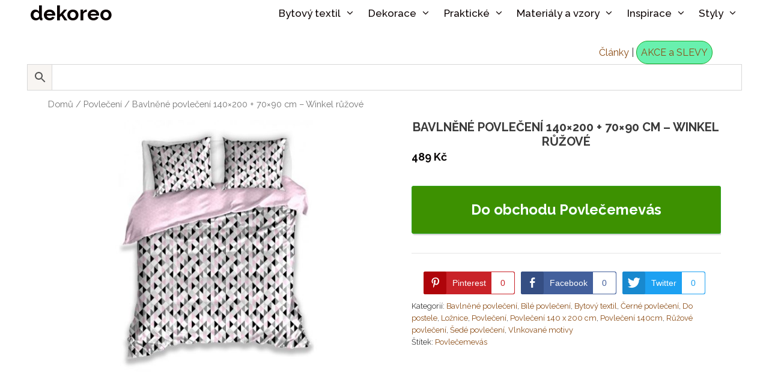

--- FILE ---
content_type: text/html; charset=UTF-8
request_url: https://dekoreo.cz/bavlnene-povleceni-140x200-70x90-cm-winkel-ruzove/
body_size: 24533
content:
<!DOCTYPE html>
<html lang="cs">
<head>
	<meta charset="UTF-8">
	<link rel="profile" href="https://gmpg.org/xfn/11">
	<meta name='robots' content='index, follow, max-image-preview:large, max-snippet:-1, max-video-preview:-1' />
<meta name="viewport" content="width=device-width, initial-scale=1">
	<!-- This site is optimized with the Yoast SEO plugin v19.0 - https://yoast.com/wordpress/plugins/seo/ -->
	<title>Bavlněné povlečení 140x200 + 70x90 cm - Winkel růžové | dekoreo</title><link rel="preload" as="style" href="https://fonts.googleapis.com/css?family=Raleway%3A100%2C100italic%2C200%2C200italic%2C300%2C300italic%2Cregular%2Citalic%2C500%2C500italic%2C600%2C600italic%2C700%2C700italic%2C800%2C800italic%2C900%2C900italic%7COpen%20Sans&#038;display=swap" /><link rel="stylesheet" href="https://fonts.googleapis.com/css?family=Raleway%3A100%2C100italic%2C200%2C200italic%2C300%2C300italic%2Cregular%2Citalic%2C500%2C500italic%2C600%2C600italic%2C700%2C700italic%2C800%2C800italic%2C900%2C900italic%7COpen%20Sans&#038;display=swap" media="print" onload="this.media='all'" /><noscript><link rel="stylesheet" href="https://fonts.googleapis.com/css?family=Raleway%3A100%2C100italic%2C200%2C200italic%2C300%2C300italic%2Cregular%2Citalic%2C500%2C500italic%2C600%2C600italic%2C700%2C700italic%2C800%2C800italic%2C900%2C900italic%7COpen%20Sans&#038;display=swap" /></noscript>
	<meta name="description" content="Bavlněné povlečení z velice kvalitní bavlny Renforcé. Geometrický vzor v .... Dekorace a textil na dekoreo.cz" />
	<link rel="canonical" href="https://dekoreo.cz/bavlnene-povleceni-140x200-70x90-cm-winkel-ruzove/" />
	<meta property="og:locale" content="cs_CZ" />
	<meta property="og:type" content="article" />
	<meta property="og:title" content="Bavlněné povlečení 140x200 + 70x90 cm - Winkel růžové | dekoreo" />
	<meta property="og:description" content="Bavlněné povlečení z velice kvalitní bavlny Renforcé. Geometrický vzor v .... Dekorace a textil na dekoreo.cz" />
	<meta property="og:url" content="https://dekoreo.cz/bavlnene-povleceni-140x200-70x90-cm-winkel-ruzove/" />
	<meta property="og:site_name" content="dekoreo" />
	<meta property="article:modified_time" content="2024-08-13T11:04:42+00:00" />
	<meta property="og:image" content="https://dekoreo.cz/wp-content/uploads/2023/03/23225-2_35472-1-bavlnene-povleceni-winkel-ruzove.jpg" />
	<meta property="og:image:width" content="1024" />
	<meta property="og:image:height" content="768" />
	<meta property="og:image:type" content="image/jpeg" />
	<meta name="twitter:card" content="summary_large_image" />
	<meta name="twitter:label1" content="Odhadovaná doba čtení" />
	<meta name="twitter:data1" content="1 minuta" />
	<script type="application/ld+json" class="yoast-schema-graph">{"@context":"https://schema.org","@graph":[{"@type":"WebSite","@id":"https://dekoreo.cz/#website","url":"https://dekoreo.cz/","name":"dekoreo","description":"Dekorace a bytový textil","potentialAction":[{"@type":"SearchAction","target":{"@type":"EntryPoint","urlTemplate":"https://dekoreo.cz/?s={search_term_string}"},"query-input":"required name=search_term_string"}],"inLanguage":"cs"},{"@type":"ImageObject","inLanguage":"cs","@id":"https://dekoreo.cz/bavlnene-povleceni-140x200-70x90-cm-winkel-ruzove/#primaryimage","url":"https://dekoreo.cz/wp-content/uploads/2023/03/23225-2_35472-1-bavlnene-povleceni-winkel-ruzove.jpg","contentUrl":"https://dekoreo.cz/wp-content/uploads/2023/03/23225-2_35472-1-bavlnene-povleceni-winkel-ruzove.jpg","width":1024,"height":768,"caption":"TipTrade Bavlněné povlečení 140x200 + 70x90 cm - Winkel růžové - MateriálBavlna- Materiál Renforcé"},{"@type":["WebPage","ItemPage"],"@id":"https://dekoreo.cz/bavlnene-povleceni-140x200-70x90-cm-winkel-ruzove/#webpage","url":"https://dekoreo.cz/bavlnene-povleceni-140x200-70x90-cm-winkel-ruzove/","name":"Bavlněné povlečení 140x200 + 70x90 cm - Winkel růžové | dekoreo","isPartOf":{"@id":"https://dekoreo.cz/#website"},"primaryImageOfPage":{"@id":"https://dekoreo.cz/bavlnene-povleceni-140x200-70x90-cm-winkel-ruzove/#primaryimage"},"datePublished":"2023-03-04T16:10:41+00:00","dateModified":"2024-08-13T11:04:42+00:00","description":"Bavlněné povlečení z velice kvalitní bavlny Renforcé. Geometrický vzor v .... Dekorace a textil na dekoreo.cz","breadcrumb":{"@id":"https://dekoreo.cz/bavlnene-povleceni-140x200-70x90-cm-winkel-ruzove/#breadcrumb"},"inLanguage":"cs","potentialAction":[{"@type":"ReadAction","target":["https://dekoreo.cz/bavlnene-povleceni-140x200-70x90-cm-winkel-ruzove/"]}]},{"@type":"BreadcrumbList","@id":"https://dekoreo.cz/bavlnene-povleceni-140x200-70x90-cm-winkel-ruzove/#breadcrumb","itemListElement":[{"@type":"ListItem","position":1,"name":"Dekoreo","item":"https://dekoreo.cz/"},{"@type":"ListItem","position":2,"name":"Dekoreo","item":"https://dekoreo.cz/obchod/"},{"@type":"ListItem","position":3,"name":"Bavlněné povlečení 140&#215;200 + 70&#215;90 cm &#8211; Winkel růžové"}]}]}</script>
	<!-- / Yoast SEO plugin. -->


<link rel='dns-prefetch' href='//fonts.googleapis.com' />
<link href='https://fonts.gstatic.com' crossorigin rel='preconnect' />
<link rel="alternate" type="application/rss+xml" title="dekoreo &raquo; RSS zdroj" href="https://dekoreo.cz/feed/" />
<link rel="alternate" type="application/rss+xml" title="dekoreo &raquo; RSS komentářů" href="https://dekoreo.cz/comments/feed/" />
<link rel="alternate" type="application/rss+xml" title="dekoreo &raquo; RSS komentářů pro Bavlněné povlečení 140&#215;200 + 70&#215;90 cm &#8211; Winkel růžové" href="https://dekoreo.cz/bavlnene-povleceni-140x200-70x90-cm-winkel-ruzove/feed/" />
<style>
img.wp-smiley,
img.emoji {
	display: inline !important;
	border: none !important;
	box-shadow: none !important;
	height: 1em !important;
	width: 1em !important;
	margin: 0 0.07em !important;
	vertical-align: -0.1em !important;
	background: none !important;
	padding: 0 !important;
}
</style>
	
<link rel='stylesheet' id='wp-block-library-css'  href='https://dekoreo.cz/wp-includes/css/dist/block-library/style.min.css?ver=5.9.10' media='all' />
<link data-minify="1" rel='stylesheet' id='wc-blocks-vendors-style-css'  href='https://dekoreo.cz/wp-content/cache/min/1/wp-content/plugins/woocommerce/packages/woocommerce-blocks/build/wc-blocks-vendors-style.css?ver=1751092418' media='all' />
<link data-minify="1" rel='stylesheet' id='wc-blocks-style-css'  href='https://dekoreo.cz/wp-content/cache/min/1/wp-content/plugins/woocommerce/packages/woocommerce-blocks/build/wc-blocks-style.css?ver=1751092418' media='all' />
<style id='global-styles-inline-css'>
body{--wp--preset--color--black: #000000;--wp--preset--color--cyan-bluish-gray: #abb8c3;--wp--preset--color--white: #ffffff;--wp--preset--color--pale-pink: #f78da7;--wp--preset--color--vivid-red: #cf2e2e;--wp--preset--color--luminous-vivid-orange: #ff6900;--wp--preset--color--luminous-vivid-amber: #fcb900;--wp--preset--color--light-green-cyan: #7bdcb5;--wp--preset--color--vivid-green-cyan: #00d084;--wp--preset--color--pale-cyan-blue: #8ed1fc;--wp--preset--color--vivid-cyan-blue: #0693e3;--wp--preset--color--vivid-purple: #9b51e0;--wp--preset--color--contrast: var(--contrast);--wp--preset--color--contrast-2: var(--contrast-2);--wp--preset--color--contrast-3: var(--contrast-3);--wp--preset--color--base: var(--base);--wp--preset--color--base-2: var(--base-2);--wp--preset--color--base-3: var(--base-3);--wp--preset--color--accent: var(--accent);--wp--preset--gradient--vivid-cyan-blue-to-vivid-purple: linear-gradient(135deg,rgba(6,147,227,1) 0%,rgb(155,81,224) 100%);--wp--preset--gradient--light-green-cyan-to-vivid-green-cyan: linear-gradient(135deg,rgb(122,220,180) 0%,rgb(0,208,130) 100%);--wp--preset--gradient--luminous-vivid-amber-to-luminous-vivid-orange: linear-gradient(135deg,rgba(252,185,0,1) 0%,rgba(255,105,0,1) 100%);--wp--preset--gradient--luminous-vivid-orange-to-vivid-red: linear-gradient(135deg,rgba(255,105,0,1) 0%,rgb(207,46,46) 100%);--wp--preset--gradient--very-light-gray-to-cyan-bluish-gray: linear-gradient(135deg,rgb(238,238,238) 0%,rgb(169,184,195) 100%);--wp--preset--gradient--cool-to-warm-spectrum: linear-gradient(135deg,rgb(74,234,220) 0%,rgb(151,120,209) 20%,rgb(207,42,186) 40%,rgb(238,44,130) 60%,rgb(251,105,98) 80%,rgb(254,248,76) 100%);--wp--preset--gradient--blush-light-purple: linear-gradient(135deg,rgb(255,206,236) 0%,rgb(152,150,240) 100%);--wp--preset--gradient--blush-bordeaux: linear-gradient(135deg,rgb(254,205,165) 0%,rgb(254,45,45) 50%,rgb(107,0,62) 100%);--wp--preset--gradient--luminous-dusk: linear-gradient(135deg,rgb(255,203,112) 0%,rgb(199,81,192) 50%,rgb(65,88,208) 100%);--wp--preset--gradient--pale-ocean: linear-gradient(135deg,rgb(255,245,203) 0%,rgb(182,227,212) 50%,rgb(51,167,181) 100%);--wp--preset--gradient--electric-grass: linear-gradient(135deg,rgb(202,248,128) 0%,rgb(113,206,126) 100%);--wp--preset--gradient--midnight: linear-gradient(135deg,rgb(2,3,129) 0%,rgb(40,116,252) 100%);--wp--preset--duotone--dark-grayscale: url('#wp-duotone-dark-grayscale');--wp--preset--duotone--grayscale: url('#wp-duotone-grayscale');--wp--preset--duotone--purple-yellow: url('#wp-duotone-purple-yellow');--wp--preset--duotone--blue-red: url('#wp-duotone-blue-red');--wp--preset--duotone--midnight: url('#wp-duotone-midnight');--wp--preset--duotone--magenta-yellow: url('#wp-duotone-magenta-yellow');--wp--preset--duotone--purple-green: url('#wp-duotone-purple-green');--wp--preset--duotone--blue-orange: url('#wp-duotone-blue-orange');--wp--preset--font-size--small: 13px;--wp--preset--font-size--medium: 20px;--wp--preset--font-size--large: 36px;--wp--preset--font-size--x-large: 42px;}.has-black-color{color: var(--wp--preset--color--black) !important;}.has-cyan-bluish-gray-color{color: var(--wp--preset--color--cyan-bluish-gray) !important;}.has-white-color{color: var(--wp--preset--color--white) !important;}.has-pale-pink-color{color: var(--wp--preset--color--pale-pink) !important;}.has-vivid-red-color{color: var(--wp--preset--color--vivid-red) !important;}.has-luminous-vivid-orange-color{color: var(--wp--preset--color--luminous-vivid-orange) !important;}.has-luminous-vivid-amber-color{color: var(--wp--preset--color--luminous-vivid-amber) !important;}.has-light-green-cyan-color{color: var(--wp--preset--color--light-green-cyan) !important;}.has-vivid-green-cyan-color{color: var(--wp--preset--color--vivid-green-cyan) !important;}.has-pale-cyan-blue-color{color: var(--wp--preset--color--pale-cyan-blue) !important;}.has-vivid-cyan-blue-color{color: var(--wp--preset--color--vivid-cyan-blue) !important;}.has-vivid-purple-color{color: var(--wp--preset--color--vivid-purple) !important;}.has-black-background-color{background-color: var(--wp--preset--color--black) !important;}.has-cyan-bluish-gray-background-color{background-color: var(--wp--preset--color--cyan-bluish-gray) !important;}.has-white-background-color{background-color: var(--wp--preset--color--white) !important;}.has-pale-pink-background-color{background-color: var(--wp--preset--color--pale-pink) !important;}.has-vivid-red-background-color{background-color: var(--wp--preset--color--vivid-red) !important;}.has-luminous-vivid-orange-background-color{background-color: var(--wp--preset--color--luminous-vivid-orange) !important;}.has-luminous-vivid-amber-background-color{background-color: var(--wp--preset--color--luminous-vivid-amber) !important;}.has-light-green-cyan-background-color{background-color: var(--wp--preset--color--light-green-cyan) !important;}.has-vivid-green-cyan-background-color{background-color: var(--wp--preset--color--vivid-green-cyan) !important;}.has-pale-cyan-blue-background-color{background-color: var(--wp--preset--color--pale-cyan-blue) !important;}.has-vivid-cyan-blue-background-color{background-color: var(--wp--preset--color--vivid-cyan-blue) !important;}.has-vivid-purple-background-color{background-color: var(--wp--preset--color--vivid-purple) !important;}.has-black-border-color{border-color: var(--wp--preset--color--black) !important;}.has-cyan-bluish-gray-border-color{border-color: var(--wp--preset--color--cyan-bluish-gray) !important;}.has-white-border-color{border-color: var(--wp--preset--color--white) !important;}.has-pale-pink-border-color{border-color: var(--wp--preset--color--pale-pink) !important;}.has-vivid-red-border-color{border-color: var(--wp--preset--color--vivid-red) !important;}.has-luminous-vivid-orange-border-color{border-color: var(--wp--preset--color--luminous-vivid-orange) !important;}.has-luminous-vivid-amber-border-color{border-color: var(--wp--preset--color--luminous-vivid-amber) !important;}.has-light-green-cyan-border-color{border-color: var(--wp--preset--color--light-green-cyan) !important;}.has-vivid-green-cyan-border-color{border-color: var(--wp--preset--color--vivid-green-cyan) !important;}.has-pale-cyan-blue-border-color{border-color: var(--wp--preset--color--pale-cyan-blue) !important;}.has-vivid-cyan-blue-border-color{border-color: var(--wp--preset--color--vivid-cyan-blue) !important;}.has-vivid-purple-border-color{border-color: var(--wp--preset--color--vivid-purple) !important;}.has-vivid-cyan-blue-to-vivid-purple-gradient-background{background: var(--wp--preset--gradient--vivid-cyan-blue-to-vivid-purple) !important;}.has-light-green-cyan-to-vivid-green-cyan-gradient-background{background: var(--wp--preset--gradient--light-green-cyan-to-vivid-green-cyan) !important;}.has-luminous-vivid-amber-to-luminous-vivid-orange-gradient-background{background: var(--wp--preset--gradient--luminous-vivid-amber-to-luminous-vivid-orange) !important;}.has-luminous-vivid-orange-to-vivid-red-gradient-background{background: var(--wp--preset--gradient--luminous-vivid-orange-to-vivid-red) !important;}.has-very-light-gray-to-cyan-bluish-gray-gradient-background{background: var(--wp--preset--gradient--very-light-gray-to-cyan-bluish-gray) !important;}.has-cool-to-warm-spectrum-gradient-background{background: var(--wp--preset--gradient--cool-to-warm-spectrum) !important;}.has-blush-light-purple-gradient-background{background: var(--wp--preset--gradient--blush-light-purple) !important;}.has-blush-bordeaux-gradient-background{background: var(--wp--preset--gradient--blush-bordeaux) !important;}.has-luminous-dusk-gradient-background{background: var(--wp--preset--gradient--luminous-dusk) !important;}.has-pale-ocean-gradient-background{background: var(--wp--preset--gradient--pale-ocean) !important;}.has-electric-grass-gradient-background{background: var(--wp--preset--gradient--electric-grass) !important;}.has-midnight-gradient-background{background: var(--wp--preset--gradient--midnight) !important;}.has-small-font-size{font-size: var(--wp--preset--font-size--small) !important;}.has-medium-font-size{font-size: var(--wp--preset--font-size--medium) !important;}.has-large-font-size{font-size: var(--wp--preset--font-size--large) !important;}.has-x-large-font-size{font-size: var(--wp--preset--font-size--x-large) !important;}
</style>
<link rel='stylesheet' id='child-theme-generator-css'  href='https://dekoreo.cz/wp-content/plugins/child-theme-generator/public/css/child-theme-generator-public.css?ver=1.0.0' media='all' />
<link data-minify="1" rel='stylesheet' id='dps-columns-css'  href='https://dekoreo.cz/wp-content/cache/min/1/wp-content/plugins/dps-columns-extension-master/dps-columns.css?ver=1751092418' media='all' />
<link rel='stylesheet' id='kk-star-ratings-css'  href='https://dekoreo.cz/wp-content/plugins/kk-star-ratings/src/core/public/css/kk-star-ratings.min.css?ver=5.3.0' media='all' />
<link data-minify="1" rel='stylesheet' id='ssb-front-css-css'  href='https://dekoreo.cz/wp-content/cache/min/1/wp-content/plugins/simple-social-buttons/assets/css/front.css?ver=1751092418' media='all' />
<link data-minify="1" rel='stylesheet' id='woocommerce-layout-css'  href='https://dekoreo.cz/wp-content/cache/min/1/wp-content/plugins/woocommerce/assets/css/woocommerce-layout.css?ver=1751092418' media='all' />
<link data-minify="1" rel='stylesheet' id='woocommerce-smallscreen-css'  href='https://dekoreo.cz/wp-content/cache/min/1/wp-content/plugins/woocommerce/assets/css/woocommerce-smallscreen.css?ver=1751092418' media='only screen and (max-width: 768px)' />
<link data-minify="1" rel='stylesheet' id='woocommerce-general-css'  href='https://dekoreo.cz/wp-content/cache/min/1/wp-content/plugins/woocommerce/assets/css/woocommerce.css?ver=1751092418' media='all' />
<style id='woocommerce-inline-inline-css'>
.woocommerce form .form-row .required { visibility: visible; }
</style>
<link rel='stylesheet' id='wp-show-posts-css'  href='https://dekoreo.cz/wp-content/plugins/wp-show-posts/css/wp-show-posts-min.css?ver=1.1.3' media='all' />
<link data-minify="1" rel='stylesheet' id='aws-style-css'  href='https://dekoreo.cz/wp-content/cache/min/1/wp-content/plugins/advanced-woo-search/assets/css/common.css?ver=1751092418' media='all' />
<link data-minify="1" rel='stylesheet' id='affcoups-css'  href='https://dekoreo.cz/wp-content/cache/min/1/wp-content/plugins/affiliate-coupons/assets/dist/css/main.css?ver=1751092418' media='all' />
<link rel='stylesheet' id='parent-style-css'  href='https://dekoreo.cz/wp-content/themes/generatepress/style.css?ver=5.9.10' media='all' />
<link rel='stylesheet' id='child-style-css'  href='https://dekoreo.cz/wp-content/themes/dekoreo/style.css?ver=1.0' media='all' />
<link rel='stylesheet' id='generate-style-grid-css'  href='https://dekoreo.cz/wp-content/themes/generatepress/assets/css/unsemantic-grid.min.css?ver=3.1.3' media='all' />
<link rel='stylesheet' id='generate-style-css'  href='https://dekoreo.cz/wp-content/themes/generatepress/assets/css/style.min.css?ver=3.1.3' media='all' />
<style id='generate-style-inline-css'>
body{background-color:#ffffff;color:#3a3a3a;}a{color:#8c4d16;}a:hover, a:focus, a:active{color:#000000;}body .grid-container{max-width:1200px;}.wp-block-group__inner-container{max-width:1200px;margin-left:auto;margin-right:auto;}:root{--contrast:#222222;--contrast-2:#575760;--contrast-3:#b2b2be;--base:#f0f0f0;--base-2:#f7f8f9;--base-3:#ffffff;--accent:#1e73be;}.has-contrast-color{color:#222222;}.has-contrast-background-color{background-color:#222222;}.has-contrast-2-color{color:#575760;}.has-contrast-2-background-color{background-color:#575760;}.has-contrast-3-color{color:#b2b2be;}.has-contrast-3-background-color{background-color:#b2b2be;}.has-base-color{color:#f0f0f0;}.has-base-background-color{background-color:#f0f0f0;}.has-base-2-color{color:#f7f8f9;}.has-base-2-background-color{background-color:#f7f8f9;}.has-base-3-color{color:#ffffff;}.has-base-3-background-color{background-color:#ffffff;}.has-accent-color{color:#1e73be;}.has-accent-background-color{background-color:#1e73be;}body, button, input, select, textarea{font-family:"Raleway", sans-serif;font-size:16px;}body{line-height:1.6;}p{margin-bottom:1.9em;}.entry-content > [class*="wp-block-"]:not(:last-child){margin-bottom:1.9em;}.main-title{font-size:34px;}.main-navigation a, .menu-toggle{font-weight:500;font-size:17px;}.main-navigation .main-nav ul ul li a{font-size:14px;}.sidebar .widget, .footer-widgets .widget{font-size:17px;}h1{font-family:"Raleway", sans-serif;font-weight:700;text-transform:uppercase;font-size:28px;margin-bottom:12px;}h2{font-weight:500;font-size:20px;}h3{font-weight:700;font-size:28px;}h4{font-size:inherit;}h5{font-size:inherit;}@media (max-width:768px){.main-title{font-size:35px;}h1{font-size:30px;}h2{font-size:25px;}}.top-bar{background-color:#636363;color:#ffffff;}.top-bar a{color:#ffffff;}.top-bar a:hover{color:#303030;}.site-header{background-color:#ffffff;color:#3a3a3a;}.site-header a{color:#3a3a3a;}.main-title a,.main-title a:hover{color:#0a0101;}.site-description{color:#757575;}.main-navigation .main-nav ul li a, .main-navigation .menu-toggle, .main-navigation .menu-bar-items{color:#0a0101;}.main-navigation .main-nav ul li:not([class*="current-menu-"]):hover > a, .main-navigation .main-nav ul li:not([class*="current-menu-"]):focus > a, .main-navigation .main-nav ul li.sfHover:not([class*="current-menu-"]) > a, .main-navigation .menu-bar-item:hover > a, .main-navigation .menu-bar-item.sfHover > a{color:#349912;}button.menu-toggle:hover,button.menu-toggle:focus,.main-navigation .mobile-bar-items a,.main-navigation .mobile-bar-items a:hover,.main-navigation .mobile-bar-items a:focus{color:#0a0101;}.navigation-search input[type="search"],.navigation-search input[type="search"]:active, .navigation-search input[type="search"]:focus, .main-navigation .main-nav ul li.search-item.active > a, .main-navigation .menu-bar-items .search-item.active > a{color:#349912;}.main-navigation ul ul{background-color:#f7f7f7;}.main-navigation .main-nav ul ul li a{color:#000000;}.main-navigation .main-nav ul ul li:not([class*="current-menu-"]):hover > a,.main-navigation .main-nav ul ul li:not([class*="current-menu-"]):focus > a, .main-navigation .main-nav ul ul li.sfHover:not([class*="current-menu-"]) > a{color:#349912;}.separate-containers .inside-article, .separate-containers .comments-area, .separate-containers .page-header, .one-container .container, .separate-containers .paging-navigation, .inside-page-header{background-color:#ffffff;}.entry-header h1,.page-header h1{color:#b59472;}.entry-meta{color:#595959;}.entry-meta a{color:#595959;}.entry-meta a:hover{color:#1e73be;}.sidebar .widget{background-color:#ffffff;}.sidebar .widget .widget-title{color:#000000;}.footer-widgets{background-color:#ffffff;}.footer-widgets .widget-title{color:#000000;}.site-info{color:#6d6d6d;background-color:#fcfcfc;}.site-info a{color:#8c4d16;}.site-info a:hover{color:#606060;}.footer-bar .widget_nav_menu .current-menu-item a{color:#606060;}input[type="text"],input[type="email"],input[type="url"],input[type="password"],input[type="search"],input[type="tel"],input[type="number"],textarea,select{color:#141414;background-color:#ffffff;border-color:#cccccc;}input[type="text"]:focus,input[type="email"]:focus,input[type="url"]:focus,input[type="password"]:focus,input[type="search"]:focus,input[type="tel"]:focus,input[type="number"]:focus,textarea:focus,select:focus{color:#666666;background-color:#ffffff;border-color:#bfbfbf;}button,html input[type="button"],input[type="reset"],input[type="submit"],a.button,a.wp-block-button__link:not(.has-background){color:#686868;background-color:#f7f7f7;}button:hover,html input[type="button"]:hover,input[type="reset"]:hover,input[type="submit"]:hover,a.button:hover,button:focus,html input[type="button"]:focus,input[type="reset"]:focus,input[type="submit"]:focus,a.button:focus,a.wp-block-button__link:not(.has-background):active,a.wp-block-button__link:not(.has-background):focus,a.wp-block-button__link:not(.has-background):hover{color:#0a0a0a;background-color:#d3ead4;}a.generate-back-to-top{background-color:rgba( 0,0,0,0.4 );color:#ffffff;}a.generate-back-to-top:hover,a.generate-back-to-top:focus{background-color:rgba( 0,0,0,0.6 );color:#ffffff;}@media (max-width: 768px){.main-navigation .menu-bar-item:hover > a, .main-navigation .menu-bar-item.sfHover > a{background:none;color:#0a0101;}}.inside-top-bar{padding:10px;}.inside-header{padding:20px 40px 10px 40px;}.separate-containers .inside-article, .separate-containers .comments-area, .separate-containers .page-header, .separate-containers .paging-navigation, .one-container .site-content, .inside-page-header{padding:6px 40px 5px 40px;}.site-main .wp-block-group__inner-container{padding:6px 40px 5px 40px;}.entry-content .alignwide, body:not(.no-sidebar) .entry-content .alignfull{margin-left:-40px;width:calc(100% + 80px);max-width:calc(100% + 80px);}.separate-containers .widget, .separate-containers .site-main > *, .separate-containers .page-header, .widget-area .main-navigation{margin-bottom:0px;}.separate-containers .site-main{margin:0px;}.both-right.separate-containers .inside-left-sidebar{margin-right:0px;}.both-right.separate-containers .inside-right-sidebar{margin-left:0px;}.both-left.separate-containers .inside-left-sidebar{margin-right:0px;}.both-left.separate-containers .inside-right-sidebar{margin-left:0px;}.separate-containers .page-header-image, .separate-containers .page-header-contained, .separate-containers .page-header-image-single, .separate-containers .page-header-content-single{margin-top:0px;}.separate-containers .inside-right-sidebar, .separate-containers .inside-left-sidebar{margin-top:0px;margin-bottom:0px;}.main-navigation .main-nav ul li a,.menu-toggle,.main-navigation .mobile-bar-items a{padding-left:10px;padding-right:10px;line-height:45px;}.main-navigation .main-nav ul ul li a{padding:10px;}.navigation-search input[type="search"]{height:45px;}.rtl .menu-item-has-children .dropdown-menu-toggle{padding-left:10px;}.menu-item-has-children .dropdown-menu-toggle{padding-right:10px;}.rtl .main-navigation .main-nav ul li.menu-item-has-children > a{padding-right:10px;}.site-info{padding:20px;}@media (max-width:768px){.separate-containers .inside-article, .separate-containers .comments-area, .separate-containers .page-header, .separate-containers .paging-navigation, .one-container .site-content, .inside-page-header{padding:30px;}.site-main .wp-block-group__inner-container{padding:30px;}.site-info{padding-right:10px;padding-left:10px;}.entry-content .alignwide, body:not(.no-sidebar) .entry-content .alignfull{margin-left:-30px;width:calc(100% + 60px);max-width:calc(100% + 60px);}}.one-container .sidebar .widget{padding:0px;}/* End cached CSS */@media (max-width: 768px){.main-navigation .menu-toggle,.main-navigation .mobile-bar-items,.sidebar-nav-mobile:not(#sticky-placeholder){display:block;}.main-navigation ul,.gen-sidebar-nav{display:none;}[class*="nav-float-"] .site-header .inside-header > *{float:none;clear:both;}}
.dynamic-author-image-rounded{border-radius:100%;}.dynamic-featured-image, .dynamic-author-image{vertical-align:middle;}.one-container.blog .dynamic-content-template:not(:last-child), .one-container.archive .dynamic-content-template:not(:last-child){padding-bottom:0px;}.dynamic-entry-excerpt > p:last-child{margin-bottom:0px;}
.navigation-branding .main-title{font-weight:bold;text-transform:none;font-size:34px;}@media (max-width: 1024px){.main-title, .navigation-branding .main-title{font-size:35px;}}@media (max-width: 768px){.navigation-branding .main-title{font-size:35px;}}
.page-hero{padding-top:5px;padding-right:5px;padding-bottom:5px;padding-left:5px;box-sizing:border-box;}.inside-page-hero > *:last-child{margin-bottom:0px;}.page-hero time.updated{display:none;}
</style>
<link rel='stylesheet' id='generate-mobile-style-css'  href='https://dekoreo.cz/wp-content/themes/generatepress/assets/css/mobile.min.css?ver=3.1.3' media='all' />
<link data-minify="1" rel='stylesheet' id='generate-font-icons-css'  href='https://dekoreo.cz/wp-content/cache/min/1/wp-content/themes/generatepress/assets/css/components/font-icons.min.css?ver=1751092418' media='all' />
<link rel='stylesheet' id='generate-child-css'  href='https://dekoreo.cz/wp-content/themes/dekoreo/style.css?ver=1569398994' media='all' />
<link data-minify="1" rel='stylesheet' id='wpdreams-asl-basic-css'  href='https://dekoreo.cz/wp-content/cache/min/1/wp-content/plugins/ajax-search-lite/css/style.basic.css?ver=1751092418' media='all' />
<link data-minify="1" rel='stylesheet' id='wpdreams-ajaxsearchlite-css'  href='https://dekoreo.cz/wp-content/cache/min/1/wp-content/plugins/ajax-search-lite/css/style-curvy-black.css?ver=1751092418' media='all' />
<link data-minify="1" rel='stylesheet' id='jquery-lazyloadxt-spinner-css-css'  href='https://dekoreo.cz/wp-content/cache/min/1/wp-content/plugins/a3-lazy-load/assets/css/jquery.lazyloadxt.spinner.css?ver=1751092418' media='all' />
<link data-minify="1" rel='stylesheet' id='lgc-unsemantic-grid-responsive-tablet-css'  href='https://dekoreo.cz/wp-content/cache/min/1/wp-content/plugins/lightweight-grid-columns/css/unsemantic-grid-responsive-tablet.css?ver=1751092418' media='all' />
<link rel='stylesheet' id='generate-navigation-branding-css'  href='https://dekoreo.cz/wp-content/plugins/gp-premium/menu-plus/functions/css/navigation-branding.min.css?ver=2.1.2' media='all' />
<style id='generate-navigation-branding-inline-css'>
.navigation-branding img, .site-logo.mobile-header-logo img{height:45px;width:auto;}.navigation-branding .main-title{line-height:45px;}@media (max-width: 1210px){#site-navigation .navigation-branding, #sticky-navigation .navigation-branding{margin-left:10px;}}@media (max-width: 768px){.main-navigation:not(.slideout-navigation) .main-nav{-ms-flex:0 0 100%;flex:0 0 100%;}.main-navigation:not(.slideout-navigation) .inside-navigation{-ms-flex-wrap:wrap;flex-wrap:wrap;display:-webkit-box;display:-ms-flexbox;display:flex;}.nav-aligned-center .navigation-branding, .nav-aligned-left .navigation-branding{margin-right:auto;}.nav-aligned-center  .main-navigation.has-branding:not(.slideout-navigation) .inside-navigation .main-nav,.nav-aligned-center  .main-navigation.has-sticky-branding.navigation-stick .inside-navigation .main-nav,.nav-aligned-left  .main-navigation.has-branding:not(.slideout-navigation) .inside-navigation .main-nav,.nav-aligned-left  .main-navigation.has-sticky-branding.navigation-stick .inside-navigation .main-nav{margin-right:0px;}}
</style>
<link rel='stylesheet' id='generate-woocommerce-css'  href='https://dekoreo.cz/wp-content/plugins/gp-premium/woocommerce/functions/css/woocommerce.min.css?ver=2.1.2' media='all' />
<style id='generate-woocommerce-inline-css'>
.woocommerce ul.products li.product .woocommerce-LoopProduct-link h2, .woocommerce ul.products li.product .woocommerce-loop-category__title{font-weight:normal;text-transform:none;font-size:20px;}.woocommerce .up-sells ul.products li.product .woocommerce-LoopProduct-link h2, .woocommerce .cross-sells ul.products li.product .woocommerce-LoopProduct-link h2, .woocommerce .related ul.products li.product .woocommerce-LoopProduct-link h2{font-size:20px;}.woocommerce #respond input#submit, .woocommerce a.button, .woocommerce button.button, .woocommerce input.button{color:#686868;background-color:#f7f7f7;font-weight:normal;text-transform:none;}.woocommerce #respond input#submit:hover, .woocommerce a.button:hover, .woocommerce button.button:hover, .woocommerce input.button:hover{color:#0a0a0a;background-color:#d3ead4;}.woocommerce #respond input#submit.alt, .woocommerce a.button.alt, .woocommerce button.button.alt, .woocommerce input.button.alt, .woocommerce #respond input#submit.alt.disabled, .woocommerce #respond input#submit.alt.disabled:hover, .woocommerce #respond input#submit.alt:disabled, .woocommerce #respond input#submit.alt:disabled:hover, .woocommerce #respond input#submit.alt:disabled[disabled], .woocommerce #respond input#submit.alt:disabled[disabled]:hover, .woocommerce a.button.alt.disabled, .woocommerce a.button.alt.disabled:hover, .woocommerce a.button.alt:disabled, .woocommerce a.button.alt:disabled:hover, .woocommerce a.button.alt:disabled[disabled], .woocommerce a.button.alt:disabled[disabled]:hover, .woocommerce button.button.alt.disabled, .woocommerce button.button.alt.disabled:hover, .woocommerce button.button.alt:disabled, .woocommerce button.button.alt:disabled:hover, .woocommerce button.button.alt:disabled[disabled], .woocommerce button.button.alt:disabled[disabled]:hover, .woocommerce input.button.alt.disabled, .woocommerce input.button.alt.disabled:hover, .woocommerce input.button.alt:disabled, .woocommerce input.button.alt:disabled:hover, .woocommerce input.button.alt:disabled[disabled], .woocommerce input.button.alt:disabled[disabled]:hover{color:#ffffff;background-color:#3d9101;}.woocommerce #respond input#submit.alt:hover, .woocommerce a.button.alt:hover, .woocommerce button.button.alt:hover, .woocommerce input.button.alt:hover{color:#ffffff;background-color:#489e01;}.woocommerce .star-rating span:before, .woocommerce p.stars:hover a::before{color:#ffa200;}.woocommerce span.onsale{background-color:#222222;color:#ffffff;}.woocommerce ul.products li.product .price, .woocommerce div.product p.price{color:#0a0707;}.woocommerce div.product .woocommerce-tabs ul.tabs li a{color:#222222;}.woocommerce div.product .woocommerce-tabs ul.tabs li a:hover, .woocommerce div.product .woocommerce-tabs ul.tabs li.active a{color:#e0e0e0;}.woocommerce-message{background-color:#0b9444;color:#ffffff;}div.woocommerce-message a.button, div.woocommerce-message a.button:focus, div.woocommerce-message a.button:hover, div.woocommerce-message a, div.woocommerce-message a:focus, div.woocommerce-message a:hover{color:#ffffff;}.woocommerce-info{background-color:#1e73be;color:#ffffff;}div.woocommerce-info a.button, div.woocommerce-info a.button:focus, div.woocommerce-info a.button:hover, div.woocommerce-info a, div.woocommerce-info a:focus, div.woocommerce-info a:hover{color:#ffffff;}.woocommerce-error{background-color:#e8626d;color:#ffffff;}div.woocommerce-error a.button, div.woocommerce-error a.button:focus, div.woocommerce-error a.button:hover, div.woocommerce-error a, div.woocommerce-error a:focus, div.woocommerce-error a:hover{color:#ffffff;}.woocommerce-product-details__short-description{color:#3a3a3a;}#wc-mini-cart{background-color:#ffffff;color:#000000;}#wc-mini-cart a:not(.button), #wc-mini-cart a.remove{color:#000000;}#wc-mini-cart .button{color:#686868;}#wc-mini-cart .button:hover, #wc-mini-cart .button:focus, #wc-mini-cart .button:active{color:#0a0a0a;}.woocommerce #content div.product div.images, .woocommerce div.product div.images, .woocommerce-page #content div.product div.images, .woocommerce-page div.product div.images{width:50%;}.add-to-cart-panel{background-color:#ffffff;color:#000000;}.add-to-cart-panel a:not(.button){color:#000000;}.woocommerce .widget_price_filter .price_slider_wrapper .ui-widget-content{background-color:#dddddd;}.woocommerce .widget_price_filter .ui-slider .ui-slider-range, .woocommerce .widget_price_filter .ui-slider .ui-slider-handle{background-color:#666666;}.wc-columns-container .products, .woocommerce .related ul.products, .woocommerce .up-sells ul.products{grid-gap:40px;}@media (max-width: 1024px){.woocommerce .wc-columns-container.wc-tablet-columns-2 .products{-ms-grid-columns:(1fr)[2];grid-template-columns:repeat(2, 1fr);}.wc-related-upsell-tablet-columns-2 .related ul.products, .wc-related-upsell-tablet-columns-2 .up-sells ul.products{-ms-grid-columns:(1fr)[2];grid-template-columns:repeat(2, 1fr);}}@media (max-width:768px){.add-to-cart-panel .continue-shopping{background-color:#ffffff;}.wc-columns-container .products, .woocommerce .related ul.products, .woocommerce .up-sells ul.products{grid-gap:5px;}.woocommerce #content div.product div.images,.woocommerce div.product div.images,.woocommerce-page #content div.product div.images,.woocommerce-page div.product div.images{width:100%;}}@media (max-width: 768px){.mobile-bar-items + .menu-toggle{text-align:left;}nav.toggled .main-nav li.wc-menu-item{display:none !important;}body.nav-search-enabled .wc-menu-cart-activated:not(#mobile-header) .mobile-bar-items{float:right;position:relative;}.nav-search-enabled .wc-menu-cart-activated:not(#mobile-header) .menu-toggle{float:left;width:auto;}.mobile-bar-items.wc-mobile-cart-items{z-index:1;}}
</style>
<link rel='stylesheet' id='generate-woocommerce-mobile-css'  href='https://dekoreo.cz/wp-content/plugins/gp-premium/woocommerce/functions/css/woocommerce-mobile.min.css?ver=2.1.2' media='(max-width:768px)' />
<link data-minify="1" rel='stylesheet' id='gp-premium-icons-css'  href='https://dekoreo.cz/wp-content/cache/min/1/wp-content/plugins/gp-premium/general/icons/icons.min.css?ver=1751092419' media='all' />

<script src='https://dekoreo.cz/wp-includes/js/jquery/jquery.min.js?ver=3.6.0' id='jquery-core-js'></script>


<script id='ssb-front-js-js-extra'>
var SSB = {"ajax_url":"https:\/\/dekoreo.cz\/wp-admin\/admin-ajax.php","fb_share_nonce":"37b2051a6b"};
</script>


<link rel="https://api.w.org/" href="https://dekoreo.cz/wp-json/" /><link rel="alternate" type="application/json" href="https://dekoreo.cz/wp-json/wp/v2/product/533903" /><link rel="EditURI" type="application/rsd+xml" title="RSD" href="https://dekoreo.cz/xmlrpc.php?rsd" />
<link rel="wlwmanifest" type="application/wlwmanifest+xml" href="https://dekoreo.cz/wp-includes/wlwmanifest.xml" /> 
<meta name="generator" content="WordPress 5.9.10" />
<meta name="generator" content="WooCommerce 6.5.1" />
<link rel='shortlink' href='https://dekoreo.cz/?p=533903' />
<link rel="alternate" type="application/json+oembed" href="https://dekoreo.cz/wp-json/oembed/1.0/embed?url=https%3A%2F%2Fdekoreo.cz%2Fbavlnene-povleceni-140x200-70x90-cm-winkel-ruzove%2F" />
<link rel="alternate" type="text/xml+oembed" href="https://dekoreo.cz/wp-json/oembed/1.0/embed?url=https%3A%2F%2Fdekoreo.cz%2Fbavlnene-povleceni-140x200-70x90-cm-winkel-ruzove%2F&#038;format=xml" />
<style type="text/css">.eafl-disclaimer-small { font-size: 0.8em; }
.eafl-disclaimer-smaller { font-size: 0.6em; }</style>		<!--[if lt IE 9]>
			<link rel="stylesheet" href="https://dekoreo.cz/wp-content/plugins/lightweight-grid-columns/css/ie.min.css" />
		<![endif]-->
	<style type="text/css" id="simple-css-output">h1.product_title { font-size:20px !important; }.sleva_button { background-color:#69f0ae; border-radius:20px; border:1px solid #18ab29; display:inline-block; cursor:pointer; padding:6px 7px; text-decoration:none; /*text-shadow:0px 1px 0px #2f6627;*/}.sleva_button:hover { background-color:#5cbf2a;}.sleva_button:active { position:relative; top:1px;}div.prodejce_box {padding:10px;border-radius:4px;-moz-border-radius:4px;-webkit-border-radius:4px;border: 2px solid #ebdfbf;color: black; background: #f8f5f2;}div.prodejce_box2 {padding:10px;border-radius:6px;-moz-border-radius:6px;-webkit-border-radius:6px;border: 1px solid black;color: black; background: #f8f5f2;}div.akcetop table, th, td { border:none; }div.akcetop a { color:black; }td img.akce_logo_male{ display: block; margin-left: auto; margin-right: auto;}div.akcetop{ background-color:#ffef29; -webkit-box-shadow: 1px 2px 10px -4px rgba(0,0,0,0.59); box-shadow: 1px 2px 10px -4px rgba(0,0,0,0.59); /* border: 2px dashed #8b401d; */ /* margin-top:8px;*/ display: block; /* padding: 5px 5px 5px 100px; *//* line-height: 50px; *//* min-height: 50px; */ position: relative; font-weight: 400; font-size: 17px; -webkit-border-radius: 3px; border-radius: 3px;}span.akcetop_cta { background-color:#44c767; border-radius:28px; border:1px solid #18ab29; display:inline-block; cursor:pointer; color:#ffffff; font-family:Arial; font-size:15px; font-weight:bold; padding:9px 17px; text-decoration:none; padding-left:10px; }div.akcetop :hover{ color: black; }span.top { font-weight:700; padding-right:15px; background:yellow;}span.red { color:red; font-weight:700;}.podtrh {text-decoration:underline;}h2.vibes { font-family: 'Great Vibes', cursive; text-align: center; font-size:35px ;}h2.vibeskat { font-family: 'Great Vibes', cursive; font-size:30px ;}/* stin sekce hlstr */#generate-section-3 { -webkit-box-shadow: 0 2px 5px 0 rgba(0,0,0,0.3) ;box-shadow: 0 2px 5px 0 rgba(0,0,0,0.3) ; }.aws-form-btn {background: #f8f5f2 !important;}.aws-container .aws-search-field{border: 1px solid #d8d8d8 !important;font-size:17px !important;color: #794219 !important;}.aws_result_title{ color:#a25d16 !important; }li.aws_result_item.aws_result_cat{border-bottom:none !important;}.aws-search-result { font-size:15px !important; line-height:15px !important; }/* Hledani konec */li.menu-item { border-right:2px solid white;}a.dalsiinfo { font-size:24px; padding-left:30px; padding-right:30px; padding-top:20px; margin-top:20px; padding-bottom:20px; border: 1px solid #32a724; -webkit-border-radius: 3px; border-radius: 3px; -webkit-box-shadow: 2px 2px 2px 0 rgba(0,0,0,0.2) ; box-shadow: 2px 2px 2px 0 rgba(0,0,0,0.2) ; text-shadow: 0 1px 0 #32a724; background-color: #6fb522; color: white;}/* Tlacitko pro button dalsi po vypise produktu */a.dalsi_button { width: 100%; font-size:24px; padding-left:50px; padding-right:50px; padding-top:20px; padding-bottom:20px; border: 1px solid gray; -webkit-border-radius: 3px; border-radius: 3px; -webkit-box-shadow: 2px 2px 2px 0 rgba(0,0,0,0.2) ; box-shadow: 2px 2px 2px 0 rgba(0,0,0,0.2) ; text-shadow: 0 1px 0 #32a724; color:gray background-color: white;}p.price { font-size:18px !important; /*font-weight:400 !important;*/ } .single_add_to_cart_button.button.alt { width: 100%; font-size:24px; font-weight: 700; padding-left:30px; padding-right:30px; padding-top:20px; padding-bottom:20px; border: 1px solid #32a724; -webkit-border-radius: 3px; border-radius: 3px; -webkit-box-shadow: 2px 2px 2px 0 rgba(0,0,0,0.2) ; box-shadow: 2px 2px 2px 0 rgba(0,0,0,0.2) ; text-shadow: 0 1px 0 #32a724;}img.prodejce { /*-webkit-box-shadow: 3px 3px 18px 3px #d6cebd ;box-shadow: 3px 3px 18px 3px #d6cebd ;-webkit-border-radius: 60px;border-radius: 60px; */}img.prodejce:hover{ -webkit-box-shadow: 3px 3px 18px 3px #bcb29e ;box-shadow: 3px 3px 18px 3px #bcb29e ;}div.prodejci {background-image: -webkit-linear-gradient(-90deg, rgba(0,0,0,0) 0, rgba(0,0,0,0.2) 47%, rgba(0,0,0,0.4) 100%, rgba(0,0,0,0.2) 100%);background-image: -moz-linear-gradient(180deg, rgba(0,0,0,0) 0, rgba(0,0,0,0.2) 47%, rgba(0,0,0,0.4) 100%, rgba(0,0,0,0.2) 100%);background-image: linear-gradient(180deg, rgba(0,0,0,0) 0, rgba(0,0,0,0.2) 47%, rgba(0,0,0,0.4) 100%, rgba(0,0,0,0.2) 100%);background-position: 50% 50%;-webkit-background-origin: padding-box;background-origin: padding-box;-webkit-background-clip: border-box;background-clip: border-box;-webkit-background-size: auto auto;background-size: auto auto; }.term-description {font-size:100%;color:dark-gray;}/* ---------- loop produktu ---------------- */div.woocommerce-product-details__short-description p{ font-size:14px; color:gray; }h2.woocommerce-loop-product__title{ font-size:0.85em !important; }a.woocommerce-loop-product__link { color:gray; }img.header-image { width: 90%; height: 90%; /*opacity: 0.7; */}main#main.site-main { /*border-top:1px; border: 0 solid #8d6fa6;border-top-width: 1px; */}div.inside-wc-product-image img { /*border: 1px solid #c8b284; */-webkit-border-radius: 4px;border-radius: 4px;transition: transform .2s; }div.inside-wc-product-image img:hover { transform: scale(1.05); }.grid-container.yoast-breadcrumb { color: rgba(168,168,168,1); background-color: #ffffff; -webkit-box-shadow: 0 10px 20px -14px rgba(239,239,239,0.91) ; box-shadow: 0 10px 20px -14px rgba(239,239,239,0.91) ; font: normal 14px/1 Tahoma; color: rgba(168,168,168,1);}.yoast-breadcrumb p { margin-top: 20px; margin-left: 40px; }.yoast-breadcrumb p a { color: rgba(128, 128, 128, 1); }.yoast-breadcrumb p a:hover { text-decoration:underline; }.button { background-color: #4CAF50; border: none; color: white; padding: 20px; text-align: center; text-decoration: none; display: inline-block; font-size: 16px; margin: 4px 2px;}.button:hover{background-color: #c18a6c;}.button4 {border-radius: 12px;}a.inspirace_cta1 { border-radius: 12px; color: white; text-align: center; text-decoration: none; font-weight: bold; display: inline-block; font-size: 18px; margin: 4px 2px; background-color: #c10d0d; border: none; padding:15px;margin:5px;}h1.entry-title { text-align:center; }h3.hlavni { text-align:center; font-weight: 500;font-size: 22px; }h2.hlavni { text-transform:uppercase; text-align:center; color:#8e6650; font-size: 25px; font-weight: 800; }/* bila hlavni strana */h2.bhlstr { text-transform:uppercase; text-align:center; color: white; font-size: 28px; font-weight: 800; }/*=============================*//* =========== loop inspiracich *//* Menu v inspiracích */.inspirace-loop { margin-bottom:25px; }.inspirace-loop ul{ padding: 0; margin: 0; list-style: none; }.inspirace-loop ul li{width: 49.00%;min-width: 200px;float: left;padding: 5px;text-align: center;}.kategorie-loop ul li a img{width: 200px;height: 200px;position: absolute;top: 5px;left: 5px;}.inspirace-loop ul li a span{display: inline-block;line-height: 1.3em;vertical-align: middle;}.inspirace-loop ul li a{display: block;background: white;padding: 5px 25px 25px 25px;position: relative;line-height: 70px;min-height: 50px;font-weight:400;font-size:17px;border: 1px solid #ebdfbf;-webkit-border-radius: 4px;border-radius: 4px; }.inspirace-loop ul li a:hover{ border: 1px solid #8c4118; text-decoration:underline; color:black;}/* ===== Menu v kategoriích ===== */.kategorie-loop { margin-bottom:25px; }.kategorie-loop ul{ padding: 0; margin: 0; list-style: none; }.kategorie-loop ul li{width: 24.00%;min-width: 200px;float: left;padding: 3px;}.kategorie-loop ul li a img{width: 70px;height: 70px;position: absolute;top: 5px;left: 5px;}.kategorie-loop ul li a span{display: inline-block;line-height: 1.3em;vertical-align: middle;}.kategorie-loop ul li a{display: block;padding: 5px 5px 5px 100px;position: relative;line-height: 70px;min-height: 50px;font-weight:500;font-size:17px;border: 1px solid #ebdfbf;-webkit-border-radius: 2px;border-radius: 2px;color: rgb(80, 80, 80); background: #f8f5f2;}.kategorie-loop ul li a.zpet{background: white;}.kategorie-loop ul li a:hover{ border: 1px solid #8c4118; text-decoration:underline; color:black; background: white;}/*----- Motivy -----*/span.kategoriemotiv { text-transform:uppercase;}h2.up { text-transform:uppercase;}/* ---- STRANKOVANI ----- */a.page-numbers { background-color: white; }ul.page-numbers { border:none !important; margin-top:30px !important;}nav.woocommerce-pagination ul li { border: 1px solid #ebdfbf; -webkit-border-radius: 50px; border-radius: 50px; margin-right:10px !important;}li span.current {background: #8d4110 !important;color: white !important;}</style> <style media="screen">

		.simplesocialbuttons.simplesocialbuttons_inline .ssb-fb-like {
	  margin: ;
	}
		 /*inline margin*/
	
	
		.simplesocialbuttons.simplesocialbuttons_inline.simplesocial-round-txt button{
	  margin: ;
	}
	
	
	
	
			 /*margin-digbar*/

	
	
	
	
	
	
	
</style>

<!-- Open Graph Meta Tags generated by Simple Social Buttons 4.0.2 -->
<meta property="og:title" content="Bavlněné povlečení 140&#215;200 + 70&#215;90 cm &#8211; Winkel růžové - dekoreo" />
<meta property="og:description" content="Bavlněné povlečení z velice kvalitní bavlny Renforcé. Geometrický vzor v odstínech šedé, bílé a černé a růžové bude ve vaší ložnici působit nadčasově. Geometrické tvary jsou ve stále větší oblibě. Na přední straně povlaku přikrývky jsou trojúhelníky, které jsou buď černé, nebo růžové barvy, které doplňují trojúhelníky s vlnkami, tečkami a čárkami. Druhá strana je růžová, plná geometrických tvarů. Polštář je" />
<meta property="og:url" content="https://dekoreo.cz/bavlnene-povleceni-140x200-70x90-cm-winkel-ruzove/" />
<meta property="og:site_name" content="dekoreo" />
<meta property="og:image" content="https://dekoreo.cz/wp-content/uploads/2023/03/23225-2_35472-1-bavlnene-povleceni-winkel-ruzove.jpg" />
<meta name="twitter:card" content="summary_large_image" />
<meta name="twitter:description" content="Bavlněné povlečení z velice kvalitní bavlny Renforcé. Geometrický vzor v odstínech šedé, bílé a černé a růžové bude ve vaší ložnici působit nadčasově. Geometrické tvary jsou ve stále větší oblibě. Na přední straně povlaku přikrývky jsou trojúhelníky, které jsou buď černé, nebo růžové barvy, které doplňují trojúhelníky s vlnkami, tečkami a čárkami. Druhá strana je růžová, plná geometrických tvarů. Polštář je" />
<meta name="twitter:title" content="Bavlněné povlečení 140&#215;200 + 70&#215;90 cm &#8211; Winkel růžové - dekoreo" />
<meta property="twitter:image" content="https://dekoreo.cz/wp-content/uploads/2023/03/23225-2_35472-1-bavlnene-povleceni-winkel-ruzove.jpg" />
<style type="text/css">.affcoups a.affcoups-coupon__button { background-color: #1e73bd; color: #ffffff; }.affcoups a.affcoups-coupon__button:visited { color: #ffffff; }.affcoups a.affcoups-coupon__button:hover, .affcoups a.affcoups-coupon__button:focus, .affcoups a.affcoups-coupon__button:active { background-color: #1469b3; color: #ffffff; }</style><link rel="pingback" href="https://dekoreo.cz/xmlrpc.php">
	<noscript><style>.woocommerce-product-gallery{ opacity: 1 !important; }</style></noscript>
					<link rel="preconnect" href="https://fonts.gstatic.com" crossorigin />
				
				
				<!-- Google Tag Manager -->
<script>(function(w,d,s,l,i){w[l]=w[l]||[];w[l].push({'gtm.start':
new Date().getTime(),event:'gtm.js'});var f=d.getElementsByTagName(s)[0],
j=d.createElement(s),dl=l!='dataLayer'?'&l='+l:'';j.async=true;j.src=
'https://www.googletagmanager.com/gtm.js?id='+i+dl;f.parentNode.insertBefore(j,f);
})(window,document,'script','dataLayer','GTM-TSC565T');</script>
<!-- End Google Tag Manager -->                <style>
                    
					@font-face {
						font-family: 'aslsicons2';
						src: url('https://dekoreo.cz/wp-content/plugins/ajax-search-lite/css/fonts/icons2.eot');
						src: url('https://dekoreo.cz/wp-content/plugins/ajax-search-lite/css/fonts/icons2.eot?#iefix') format('embedded-opentype'),
							 url('https://dekoreo.cz/wp-content/plugins/ajax-search-lite/css/fonts/icons2.woff2') format('woff2'),
							 url('https://dekoreo.cz/wp-content/plugins/ajax-search-lite/css/fonts/icons2.woff') format('woff'),
							 url('https://dekoreo.cz/wp-content/plugins/ajax-search-lite/css/fonts/icons2.ttf') format('truetype'),
							 url('https://dekoreo.cz/wp-content/plugins/ajax-search-lite/css/fonts/icons2.svg#icons') format('svg');
						font-weight: normal;
						font-style: normal;
					}
					div[id*='ajaxsearchlitesettings'].searchsettings .asl_option_inner label {
						font-size: 0px !important;
						color: rgba(0, 0, 0, 0);
					}
					div[id*='ajaxsearchlitesettings'].searchsettings .asl_option_inner label:after {
						font-size: 11px !important;
						position: absolute;
						top: 0;
						left: 0;
						z-index: 1;
					}
					div[id*='ajaxsearchlite'].wpdreams_asl_container {
						width: 50%;
						margin: 5px 5px 5px 5px;
					}
					div[id*='ajaxsearchliteres'].wpdreams_asl_results div.resdrg span.highlighted {
						font-weight: bold;
						color: rgba(217, 49, 43, 1);
						background-color: rgba(238, 238, 238, 1);
					}
					div[id*='ajaxsearchliteres'].wpdreams_asl_results .results div.asl_image {
						width: 70px;
						height: 70px;
						background-size: cover;
						background-repeat: no-repeat;
					}
					div.asl_r .results {
						max-height: none;
					}
				
						.asl_m, .asl_m .probox {
							background-color: rgb(237, 237, 237) !important;
							background-image: none !important;
							-webkit-background-image: none !important;
							-ms-background-image: none !important;
						}
					
						.asl_m .probox svg {
							fill: rgb(168, 168, 168) !important;
						}
						.asl_m .probox .innericon {
							background-color: rgba(255, 255, 255, 1) !important;
							background-image: none !important;
							-webkit-background-image: none !important;
							-ms-background-image: none !important;
						}
					
						div.asl_m.asl_w {
							border:1px solid rgb(216, 216, 216) !important;border-radius:5px 5px 5px 5px !important;
							box-shadow: none !important;
						}
						div.asl_m.asl_w .probox {border: none !important;}
					
						div.asl_r.asl_w.vertical .results .item::after {
							display: block;
							position: absolute;
							bottom: 0;
							content: '';
							height: 1px;
							width: 100%;
							background: #D8D8D8;
						}
						div.asl_r.asl_w.vertical .results .item.asl_last_item::after {
							display: none;
						}
					
						@media only screen and (min-width: 641px) and (max-width: 1024px) {
							div.asl_w.asl_m {
								width: 60% !important;
							}
						}
					
						@media only screen and (max-width: 640px) {
							div.asl_w.asl_m {
								width: 60% !important;
							}
						}
					                </style>
                			
            <link rel="icon" href="https://dekoreo.cz/wp-content/uploads/2019/11/dekoreo-ico-100x100.png" sizes="32x32" />
<link rel="icon" href="https://dekoreo.cz/wp-content/uploads/2019/11/dekoreo-ico.png" sizes="192x192" />
<link rel="apple-touch-icon" href="https://dekoreo.cz/wp-content/uploads/2019/11/dekoreo-ico.png" />
<meta name="msapplication-TileImage" content="https://dekoreo.cz/wp-content/uploads/2019/11/dekoreo-ico.png" />
</head>

<body data-rsssl=1 class="product-template-default single single-product postid-533903 wp-embed-responsive theme-generatepress post-image-above-header post-image-aligned-center sticky-menu-fade woocommerce woocommerce-page woocommerce-no-js no-sidebar nav-below-header separate-containers contained-header active-footer-widgets-1 nav-aligned-right header-aligned-left dropdown-hover" itemtype="https://schema.org/Blog" itemscope>
	<!-- Google Tag Manager (noscript) -->
<noscript><iframe src="https://www.googletagmanager.com/ns.html?id=GTM-TSC565T"
height="0" width="0" style="display:none;visibility:hidden"></iframe></noscript>
<!-- End Google Tag Manager (noscript) --><svg xmlns="http://www.w3.org/2000/svg" viewBox="0 0 0 0" width="0" height="0" focusable="false" role="none" style="visibility: hidden; position: absolute; left: -9999px; overflow: hidden;" ><defs><filter id="wp-duotone-dark-grayscale"><feColorMatrix color-interpolation-filters="sRGB" type="matrix" values=" .299 .587 .114 0 0 .299 .587 .114 0 0 .299 .587 .114 0 0 .299 .587 .114 0 0 " /><feComponentTransfer color-interpolation-filters="sRGB" ><feFuncR type="table" tableValues="0 0.49803921568627" /><feFuncG type="table" tableValues="0 0.49803921568627" /><feFuncB type="table" tableValues="0 0.49803921568627" /><feFuncA type="table" tableValues="1 1" /></feComponentTransfer><feComposite in2="SourceGraphic" operator="in" /></filter></defs></svg><svg xmlns="http://www.w3.org/2000/svg" viewBox="0 0 0 0" width="0" height="0" focusable="false" role="none" style="visibility: hidden; position: absolute; left: -9999px; overflow: hidden;" ><defs><filter id="wp-duotone-grayscale"><feColorMatrix color-interpolation-filters="sRGB" type="matrix" values=" .299 .587 .114 0 0 .299 .587 .114 0 0 .299 .587 .114 0 0 .299 .587 .114 0 0 " /><feComponentTransfer color-interpolation-filters="sRGB" ><feFuncR type="table" tableValues="0 1" /><feFuncG type="table" tableValues="0 1" /><feFuncB type="table" tableValues="0 1" /><feFuncA type="table" tableValues="1 1" /></feComponentTransfer><feComposite in2="SourceGraphic" operator="in" /></filter></defs></svg><svg xmlns="http://www.w3.org/2000/svg" viewBox="0 0 0 0" width="0" height="0" focusable="false" role="none" style="visibility: hidden; position: absolute; left: -9999px; overflow: hidden;" ><defs><filter id="wp-duotone-purple-yellow"><feColorMatrix color-interpolation-filters="sRGB" type="matrix" values=" .299 .587 .114 0 0 .299 .587 .114 0 0 .299 .587 .114 0 0 .299 .587 .114 0 0 " /><feComponentTransfer color-interpolation-filters="sRGB" ><feFuncR type="table" tableValues="0.54901960784314 0.98823529411765" /><feFuncG type="table" tableValues="0 1" /><feFuncB type="table" tableValues="0.71764705882353 0.25490196078431" /><feFuncA type="table" tableValues="1 1" /></feComponentTransfer><feComposite in2="SourceGraphic" operator="in" /></filter></defs></svg><svg xmlns="http://www.w3.org/2000/svg" viewBox="0 0 0 0" width="0" height="0" focusable="false" role="none" style="visibility: hidden; position: absolute; left: -9999px; overflow: hidden;" ><defs><filter id="wp-duotone-blue-red"><feColorMatrix color-interpolation-filters="sRGB" type="matrix" values=" .299 .587 .114 0 0 .299 .587 .114 0 0 .299 .587 .114 0 0 .299 .587 .114 0 0 " /><feComponentTransfer color-interpolation-filters="sRGB" ><feFuncR type="table" tableValues="0 1" /><feFuncG type="table" tableValues="0 0.27843137254902" /><feFuncB type="table" tableValues="0.5921568627451 0.27843137254902" /><feFuncA type="table" tableValues="1 1" /></feComponentTransfer><feComposite in2="SourceGraphic" operator="in" /></filter></defs></svg><svg xmlns="http://www.w3.org/2000/svg" viewBox="0 0 0 0" width="0" height="0" focusable="false" role="none" style="visibility: hidden; position: absolute; left: -9999px; overflow: hidden;" ><defs><filter id="wp-duotone-midnight"><feColorMatrix color-interpolation-filters="sRGB" type="matrix" values=" .299 .587 .114 0 0 .299 .587 .114 0 0 .299 .587 .114 0 0 .299 .587 .114 0 0 " /><feComponentTransfer color-interpolation-filters="sRGB" ><feFuncR type="table" tableValues="0 0" /><feFuncG type="table" tableValues="0 0.64705882352941" /><feFuncB type="table" tableValues="0 1" /><feFuncA type="table" tableValues="1 1" /></feComponentTransfer><feComposite in2="SourceGraphic" operator="in" /></filter></defs></svg><svg xmlns="http://www.w3.org/2000/svg" viewBox="0 0 0 0" width="0" height="0" focusable="false" role="none" style="visibility: hidden; position: absolute; left: -9999px; overflow: hidden;" ><defs><filter id="wp-duotone-magenta-yellow"><feColorMatrix color-interpolation-filters="sRGB" type="matrix" values=" .299 .587 .114 0 0 .299 .587 .114 0 0 .299 .587 .114 0 0 .299 .587 .114 0 0 " /><feComponentTransfer color-interpolation-filters="sRGB" ><feFuncR type="table" tableValues="0.78039215686275 1" /><feFuncG type="table" tableValues="0 0.94901960784314" /><feFuncB type="table" tableValues="0.35294117647059 0.47058823529412" /><feFuncA type="table" tableValues="1 1" /></feComponentTransfer><feComposite in2="SourceGraphic" operator="in" /></filter></defs></svg><svg xmlns="http://www.w3.org/2000/svg" viewBox="0 0 0 0" width="0" height="0" focusable="false" role="none" style="visibility: hidden; position: absolute; left: -9999px; overflow: hidden;" ><defs><filter id="wp-duotone-purple-green"><feColorMatrix color-interpolation-filters="sRGB" type="matrix" values=" .299 .587 .114 0 0 .299 .587 .114 0 0 .299 .587 .114 0 0 .299 .587 .114 0 0 " /><feComponentTransfer color-interpolation-filters="sRGB" ><feFuncR type="table" tableValues="0.65098039215686 0.40392156862745" /><feFuncG type="table" tableValues="0 1" /><feFuncB type="table" tableValues="0.44705882352941 0.4" /><feFuncA type="table" tableValues="1 1" /></feComponentTransfer><feComposite in2="SourceGraphic" operator="in" /></filter></defs></svg><svg xmlns="http://www.w3.org/2000/svg" viewBox="0 0 0 0" width="0" height="0" focusable="false" role="none" style="visibility: hidden; position: absolute; left: -9999px; overflow: hidden;" ><defs><filter id="wp-duotone-blue-orange"><feColorMatrix color-interpolation-filters="sRGB" type="matrix" values=" .299 .587 .114 0 0 .299 .587 .114 0 0 .299 .587 .114 0 0 .299 .587 .114 0 0 " /><feComponentTransfer color-interpolation-filters="sRGB" ><feFuncR type="table" tableValues="0.098039215686275 1" /><feFuncG type="table" tableValues="0 0.66274509803922" /><feFuncB type="table" tableValues="0.84705882352941 0.41960784313725" /><feFuncA type="table" tableValues="1 1" /></feComponentTransfer><feComposite in2="SourceGraphic" operator="in" /></filter></defs></svg><a class="screen-reader-text skip-link" href="#content" title="Přeskočit na obsah">Přeskočit na obsah</a>		<nav class="has-branding  main-navigation grid-container grid-parent sub-menu-right" id="site-navigation" aria-label="Primary"  itemtype="https://schema.org/SiteNavigationElement" itemscope>
			<div class="inside-navigation">
				<div class="navigation-branding"><p class="main-title" itemprop="headline">
					<a href="https://dekoreo.cz/" rel="home">
						dekoreo
					</a>
				</p></div>				<button class="menu-toggle" aria-controls="primary-menu" aria-expanded="false">
					<span class="mobile-menu">Vyberte si</span>				</button>
				<div id="primary-menu" class="main-nav"><ul id="menu-horni" class=" menu sf-menu"><li id="menu-item-39133" class="menu-item menu-item-type-taxonomy menu-item-object-product_cat current-product-ancestor current-menu-parent current-product-parent menu-item-has-children menu-item-39133"><a href="https://dekoreo.cz/bytovy-textil/">Bytový textil<span role="presentation" class="dropdown-menu-toggle"></span></a>
<ul class="sub-menu">
	<li id="menu-item-39143" class="menu-item menu-item-type-taxonomy menu-item-object-product_cat current-product-ancestor current-menu-parent current-product-parent menu-item-has-children menu-item-39143"><a href="https://dekoreo.cz/loznice/">Ložnice<span role="presentation" class="dropdown-menu-toggle"></span></a>
	<ul class="sub-menu">
		<li id="menu-item-39134" class="menu-item menu-item-type-taxonomy menu-item-object-product_cat current-product-ancestor current-menu-parent current-product-parent menu-item-39134"><a href="https://dekoreo.cz/povleceni/">Povlečení</a></li>
		<li id="menu-item-411316" class="menu-item menu-item-type-taxonomy menu-item-object-product_cat menu-item-411316"><a href="https://dekoreo.cz/prosteradla/">Prostěradla</a></li>
		<li id="menu-item-39147" class="menu-item menu-item-type-taxonomy menu-item-object-product_cat menu-item-39147"><a href="https://dekoreo.cz/polstare/">Polštáře</a></li>
		<li id="menu-item-39138" class="menu-item menu-item-type-taxonomy menu-item-object-product_cat menu-item-39138"><a href="https://dekoreo.cz/deky/">Deky</a></li>
	</ul>
</li>
	<li id="menu-item-39144" class="menu-item menu-item-type-taxonomy menu-item-object-product_cat menu-item-has-children menu-item-39144"><a href="https://dekoreo.cz/kuchyne/">Kuchyně<span role="presentation" class="dropdown-menu-toggle"></span></a>
	<ul class="sub-menu">
		<li id="menu-item-39153" class="menu-item menu-item-type-taxonomy menu-item-object-product_cat menu-item-39153"><a href="https://dekoreo.cz/ubrusy-a-ubrousky/">Ubrusy a ubrousky</a></li>
		<li id="menu-item-47944" class="menu-item menu-item-type-taxonomy menu-item-object-product_cat menu-item-47944"><a href="https://dekoreo.cz/prostirani/">Prostírání</a></li>
		<li id="menu-item-39156" class="menu-item menu-item-type-taxonomy menu-item-object-product_cat menu-item-39156"><a href="https://dekoreo.cz/zastery/">Zástěry</a></li>
		<li id="menu-item-39135" class="menu-item menu-item-type-taxonomy menu-item-object-product_cat menu-item-39135"><a href="https://dekoreo.cz/chnapky/">Chňapky</a></li>
	</ul>
</li>
	<li id="menu-item-47941" class="menu-item menu-item-type-taxonomy menu-item-object-product_cat menu-item-has-children menu-item-47941"><a href="https://dekoreo.cz/koupelna/">Koupelna<span role="presentation" class="dropdown-menu-toggle"></span></a>
	<ul class="sub-menu">
		<li id="menu-item-39146" class="menu-item menu-item-type-taxonomy menu-item-object-product_cat menu-item-39146"><a href="https://dekoreo.cz/osusky/">Osušky</a></li>
		<li id="menu-item-39150" class="menu-item menu-item-type-taxonomy menu-item-object-product_cat menu-item-39150"><a href="https://dekoreo.cz/rucniky/">Ručníky</a></li>
		<li id="menu-item-39159" class="menu-item menu-item-type-taxonomy menu-item-object-product_cat menu-item-39159"><a href="https://dekoreo.cz/zinky/">Žínky</a></li>
	</ul>
</li>
	<li id="menu-item-47942" class="menu-item menu-item-type-taxonomy menu-item-object-product_cat menu-item-has-children menu-item-47942"><a href="https://dekoreo.cz/obyvaci-pokoj/">Obývací pokoj<span role="presentation" class="dropdown-menu-toggle"></span></a>
	<ul class="sub-menu">
		<li id="menu-item-39148" class="menu-item menu-item-type-taxonomy menu-item-object-product_cat menu-item-39148"><a href="https://dekoreo.cz/potahy/">Potahy</a></li>
		<li id="menu-item-39141" class="menu-item menu-item-type-taxonomy menu-item-object-product_cat menu-item-39141"><a href="https://dekoreo.cz/koberce/">Koberce</a></li>
		<li id="menu-item-39155" class="menu-item menu-item-type-taxonomy menu-item-object-product_cat menu-item-39155"><a href="https://dekoreo.cz/zaclony/">Záclony</a></li>
		<li id="menu-item-39158" class="menu-item menu-item-type-taxonomy menu-item-object-product_cat menu-item-39158"><a href="https://dekoreo.cz/zavesy/">Závěsy</a></li>
		<li id="menu-item-356876" class="menu-item menu-item-type-taxonomy menu-item-object-product_cat menu-item-356876"><a href="https://dekoreo.cz/hodiny/">Hodiny</a></li>
		<li id="menu-item-356877" class="menu-item menu-item-type-taxonomy menu-item-object-product_cat menu-item-356877"><a href="https://dekoreo.cz/lampy/">Lampy</a></li>
	</ul>
</li>
	<li id="menu-item-47945" class="menu-item menu-item-type-taxonomy menu-item-object-product_cat menu-item-47945"><a href="https://dekoreo.cz/detsky-pokoj/">Dětský pokoj</a></li>
	<li id="menu-item-47943" class="menu-item menu-item-type-taxonomy menu-item-object-product_cat menu-item-has-children menu-item-47943"><a href="https://dekoreo.cz/predsin/">Předsíň<span role="presentation" class="dropdown-menu-toggle"></span></a>
	<ul class="sub-menu">
		<li id="menu-item-39149" class="menu-item menu-item-type-taxonomy menu-item-object-product_cat menu-item-39149"><a href="https://dekoreo.cz/rohozky/">Rohožky</a></li>
	</ul>
</li>
</ul>
</li>
<li id="menu-item-39136" class="menu-item menu-item-type-taxonomy menu-item-object-product_cat menu-item-has-children menu-item-39136"><a href="https://dekoreo.cz/dekorace/">Dekorace<span role="presentation" class="dropdown-menu-toggle"></span></a>
<ul class="sub-menu">
	<li id="menu-item-39137" class="menu-item menu-item-type-taxonomy menu-item-object-product_cat menu-item-has-children menu-item-39137"><a href="https://dekoreo.cz/dekorace-na-zed/">Dekorace na zeď<span role="presentation" class="dropdown-menu-toggle"></span></a>
	<ul class="sub-menu">
		<li id="menu-item-39145" class="menu-item menu-item-type-taxonomy menu-item-object-product_cat menu-item-39145"><a href="https://dekoreo.cz/obrazy/">Obrazy</a></li>
		<li id="menu-item-39152" class="menu-item menu-item-type-taxonomy menu-item-object-product_cat menu-item-39152"><a href="https://dekoreo.cz/tapety/">Tapety</a></li>
		<li id="menu-item-39139" class="menu-item menu-item-type-taxonomy menu-item-object-product_cat menu-item-39139"><a href="https://dekoreo.cz/fototapety/">Fototapety</a></li>
		<li id="menu-item-39151" class="menu-item menu-item-type-taxonomy menu-item-object-product_cat menu-item-39151"><a href="https://dekoreo.cz/samolepky-na-zed/">Samolepky na zeď</a></li>
	</ul>
</li>
	<li id="menu-item-39142" class="menu-item menu-item-type-taxonomy menu-item-object-product_cat menu-item-39142"><a href="https://dekoreo.cz/kose-a-kosiky/">Koše a košíky</a></li>
	<li id="menu-item-39154" class="menu-item menu-item-type-taxonomy menu-item-object-product_cat menu-item-39154"><a href="https://dekoreo.cz/umele-kvetiny/">Umělé květiny</a></li>
</ul>
</li>
<li id="menu-item-356874" class="menu-item menu-item-type-custom menu-item-object-custom menu-item-has-children menu-item-356874"><a href="#">Praktické<span role="presentation" class="dropdown-menu-toggle"></span></a>
<ul class="sub-menu">
	<li id="menu-item-356875" class="menu-item menu-item-type-taxonomy menu-item-object-product_cat menu-item-356875"><a href="https://dekoreo.cz/koberce/">Koberce</a></li>
	<li id="menu-item-356878" class="menu-item menu-item-type-taxonomy menu-item-object-product_cat menu-item-356878"><a href="https://dekoreo.cz/lampy/">Lampy</a></li>
	<li id="menu-item-414616" class="menu-item menu-item-type-taxonomy menu-item-object-product_cat menu-item-414616"><a href="https://dekoreo.cz/hodiny/">Hodiny</a></li>
	<li id="menu-item-39160" class="menu-item menu-item-type-taxonomy menu-item-object-product_cat menu-item-39160"><a href="https://dekoreo.cz/zrcadla/">Zrcadla</a></li>
	<li id="menu-item-356879" class="menu-item menu-item-type-taxonomy menu-item-object-product_cat menu-item-356879"><a href="https://dekoreo.cz/nabytek/">Nábytek</a></li>
</ul>
</li>
<li id="menu-item-42095" class="menu-item menu-item-type-custom menu-item-object-custom menu-item-has-children menu-item-42095"><a href="#">Materiály a vzory<span role="presentation" class="dropdown-menu-toggle"></span></a>
<ul class="sub-menu">
	<li id="menu-item-42102" class="menu-item menu-item-type-taxonomy menu-item-object-product_cat menu-item-42102"><a href="https://dekoreo.cz/srdce-motivy/">Srdce a srdíčka</a></li>
	<li id="menu-item-42103" class="menu-item menu-item-type-taxonomy menu-item-object-product_cat menu-item-42103"><a href="https://dekoreo.cz/kostky-kostkovane-motivy/">Kostky, kostkované motivy</a></li>
	<li id="menu-item-42104" class="menu-item menu-item-type-taxonomy menu-item-object-product_cat menu-item-42104"><a href="https://dekoreo.cz/puntikovane-motivy/">Puntíky</a></li>
	<li id="menu-item-42105" class="menu-item menu-item-type-taxonomy menu-item-object-product_cat current-product-ancestor current-menu-parent current-product-parent menu-item-42105"><a href="https://dekoreo.cz/vlnkovane-motivy/">Vlnky</a></li>
	<li id="menu-item-42108" class="menu-item menu-item-type-taxonomy menu-item-object-product_cat menu-item-42108"><a href="https://dekoreo.cz/pruhovane-motivy/">Pruhy a proužky</a></li>
	<li id="menu-item-42106" class="menu-item menu-item-type-taxonomy menu-item-object-product_cat menu-item-42106"><a href="https://dekoreo.cz/hvezdy-motivy/">Hvězdy a hvězdičky</a></li>
	<li id="menu-item-42109" class="menu-item menu-item-type-taxonomy menu-item-object-product_cat menu-item-42109"><a href="https://dekoreo.cz/mandala-motivy/">Mandaly</a></li>
	<li id="menu-item-42096" class="menu-item menu-item-type-taxonomy menu-item-object-product_cat menu-item-42096"><a href="https://dekoreo.cz/kozesiny/">Kožešiny</a></li>
</ul>
</li>
<li id="menu-item-23457" class="menu-item menu-item-type-taxonomy menu-item-object-category menu-item-has-children menu-item-23457"><a href="https://dekoreo.cz/r/inspirace/">Inspirace<span role="presentation" class="dropdown-menu-toggle"></span></a>
<ul class="sub-menu">
	<li id="menu-item-39130" class="menu-item menu-item-type-taxonomy menu-item-object-category menu-item-39130"><a href="https://dekoreo.cz/r/obyvaci-pokoje-inspirace/">Obývací pokoje</a></li>
	<li id="menu-item-348101" class="menu-item menu-item-type-taxonomy menu-item-object-category menu-item-348101"><a href="https://dekoreo.cz/r/obyvaci-steny/">Obývací stěny</a></li>
	<li id="menu-item-40290" class="menu-item menu-item-type-taxonomy menu-item-object-category menu-item-40290"><a href="https://dekoreo.cz/r/koupelny-inspirace/">Koupelny</a></li>
	<li id="menu-item-41067" class="menu-item menu-item-type-taxonomy menu-item-object-category menu-item-41067"><a href="https://dekoreo.cz/r/detske-pokoje-inspirace/">Dětské pokoje</a></li>
</ul>
</li>
<li id="menu-item-42107" class="menu-item menu-item-type-custom menu-item-object-custom menu-item-has-children menu-item-42107"><a href="#">Styly<span role="presentation" class="dropdown-menu-toggle"></span></a>
<ul class="sub-menu">
	<li id="menu-item-42099" class="menu-item menu-item-type-taxonomy menu-item-object-product_cat menu-item-42099"><a href="https://dekoreo.cz/skandinavsky-styl/">Skandinávský styl</a></li>
	<li id="menu-item-42097" class="menu-item menu-item-type-taxonomy menu-item-object-product_cat menu-item-42097"><a href="https://dekoreo.cz/provance-styl/">Provance styl</a></li>
	<li id="menu-item-42100" class="menu-item menu-item-type-taxonomy menu-item-object-product_cat menu-item-42100"><a href="https://dekoreo.cz/retro-styl/">Retro styl</a></li>
	<li id="menu-item-42098" class="menu-item menu-item-type-taxonomy menu-item-object-product_cat menu-item-42098"><a href="https://dekoreo.cz/industrialni-styl/">Industriální styl</a></li>
	<li id="menu-item-42101" class="menu-item menu-item-type-taxonomy menu-item-object-product_cat menu-item-42101"><a href="https://dekoreo.cz/vintage-styl/">Vintage styl</a></li>
</ul>
</li>
</ul></div>			</div>
		</nav>
		<div class="page-hero grid-container grid-parent">
					<div class="inside-page-hero grid-container grid-parent">
						<div style="float:right;min-width:20%;padding-top:18px;"><a href="https://dekoreo.cz/r/clanky" class="header_link">Články</a> | <a href="https://dekoreo.cz/akce-a-slevy/" class="header_link sleva_button">AKCE a SLEVY</a></div><div class="aws-container" data-url="/?wc-ajax=aws_action" data-siteurl="https://dekoreo.cz" data-lang="" data-show-loader="true" data-show-more="true" data-show-page="true" data-ajax-search="true" data-show-clear="true" data-mobile-screen="true" data-use-analytics="false" data-min-chars="3" data-buttons-order="3" data-timeout="300" data-is-mobile="false" data-page-id="533903" data-tax="" ><form class="aws-search-form" action="https://dekoreo.cz/" method="get" role="search" ><div class="aws-wrapper"><label class="aws-search-label" for="68e39e84b4905"></label><input type="search" name="s" id="68e39e84b4905" value="" class="aws-search-field" placeholder="" autocomplete="off" /><input type="hidden" name="post_type" value="product"><input type="hidden" name="type_aws" value="true"><div class="aws-search-clear"><span>×</span></div><div class="aws-loader"></div></div><div class="aws-search-btn aws-form-btn"><span class="aws-search-btn_icon"><svg focusable="false" xmlns="http://www.w3.org/2000/svg" viewBox="0 0 24 24" width="24px"><path d="M15.5 14h-.79l-.28-.27C15.41 12.59 16 11.11 16 9.5 16 5.91 13.09 3 9.5 3S3 5.91 3 9.5 5.91 16 9.5 16c1.61 0 3.09-.59 4.23-1.57l.27.28v.79l5 4.99L20.49 19l-4.99-5zm-6 0C7.01 14 5 11.99 5 9.5S7.01 5 9.5 5 14 7.01 14 9.5 11.99 14 9.5 14z"></path></svg></span></div></form></div>
					</div>
				</div>
	<div class="site grid-container container hfeed grid-parent" id="page">
				<div class="site-content" id="content">
			
			<div class="content-area grid-parent mobile-grid-100 grid-100 tablet-grid-100" id="primary">
			<main class="site-main" id="main">
								<article id="post-533903" class="post-533903 product type-product status-publish has-post-thumbnail product_cat-bavlnene-povleceni product_cat-bile-povleceni product_cat-bytovy-textil product_cat-cerne-povleceni product_cat-do-postele product_cat-loznice product_cat-povleceni product_cat-povleceni-140-x-200-cm product_cat-povleceni-140cm product_cat-ruzove-povleceni product_cat-sede-povleceni product_cat-vlnkovane-motivy product_tag-povlecemevas  woocommerce-text-align-center wc-related-upsell-columns-4 wc-related-upsell-tablet-columns-2 wc-related-upsell-mobile-columns-1 first instock product-type-external" itemtype="https://schema.org/CreativeWork" itemscope>
					<div class="inside-article">
												<div class="entry-content" itemprop="text">
		<nav class="woocommerce-breadcrumb"><a href="https://dekoreo.cz">Domů</a>&nbsp;&#47;&nbsp;<a href="https://dekoreo.cz/povleceni/">Povlečení</a>&nbsp;&#47;&nbsp;Bavlněné povlečení 140&#215;200 + 70&#215;90 cm &#8211; Winkel růžové</nav>
					
			<div class="woocommerce-notices-wrapper"></div><div id="product-533903" class="woocommerce-text-align-center wc-related-upsell-columns-4 wc-related-upsell-tablet-columns-2 wc-related-upsell-mobile-columns-1 product type-product post-533903 status-publish instock product_cat-bavlnene-povleceni product_cat-bile-povleceni product_cat-bytovy-textil product_cat-cerne-povleceni product_cat-do-postele product_cat-loznice product_cat-povleceni product_cat-povleceni-140-x-200-cm product_cat-povleceni-140cm product_cat-ruzove-povleceni product_cat-sede-povleceni product_cat-vlnkovane-motivy product_tag-povlecemevas has-post-thumbnail product-type-external">

	<div class="woocommerce-product-gallery woocommerce-product-gallery--with-images woocommerce-product-gallery--columns-4 images" data-columns="4" style="opacity: 0; transition: opacity .25s ease-in-out;">
	<figure class="woocommerce-product-gallery__wrapper">
		<div data-thumb="https://dekoreo.cz/wp-content/uploads/2023/03/23225-2_35472-1-bavlnene-povleceni-winkel-ruzove-100x100.jpg" data-thumb-alt="TipTrade Bavlněné povlečení 140x200 + 70x90 cm - Winkel růžové  - MateriálBavlna- Materiál Renforcé" class="woocommerce-product-gallery__image"><a href="https://dekoreo.cz/202284"><img width="600" height="450" src="https://dekoreo.cz/wp-content/uploads/2023/03/23225-2_35472-1-bavlnene-povleceni-winkel-ruzove-600x450.jpg" class="wp-post-image" alt="TipTrade Bavlněné povlečení 140x200 + 70x90 cm - Winkel růžové  - MateriálBavlna- Materiál Renforcé" loading="lazy" title="23225-2_35472-1-bavlnene-povleceni-winkel-ruzove" data-caption="" data-src="https://dekoreo.cz/wp-content/uploads/2023/03/23225-2_35472-1-bavlnene-povleceni-winkel-ruzove.jpg" data-large_image="https://dekoreo.cz/wp-content/uploads/2023/03/23225-2_35472-1-bavlnene-povleceni-winkel-ruzove.jpg" data-large_image_width="1024" data-large_image_height="768" srcset="https://dekoreo.cz/wp-content/uploads/2023/03/23225-2_35472-1-bavlnene-povleceni-winkel-ruzove-600x450.jpg 600w, https://dekoreo.cz/wp-content/uploads/2023/03/23225-2_35472-1-bavlnene-povleceni-winkel-ruzove-300x225.jpg 300w, https://dekoreo.cz/wp-content/uploads/2023/03/23225-2_35472-1-bavlnene-povleceni-winkel-ruzove-768x576.jpg 768w, https://dekoreo.cz/wp-content/uploads/2023/03/23225-2_35472-1-bavlnene-povleceni-winkel-ruzove.jpg 1024w" sizes="(max-width: 600px) 100vw, 600px" /></a></div>	</figure>
</div>

	<div class="summary entry-summary">
		<h1 class="product_title entry-title">Bavlněné povlečení 140&#215;200 + 70&#215;90 cm &#8211; Winkel růžové</h1><p class="price"><span class="woocommerce-Price-amount amount"><bdi>489&nbsp;<span class="woocommerce-Price-currencySymbol">&#75;&#269;</span></bdi></span></p>

<form class="cart" action="https://dekoreo.cz/202284" method="get">
	
	<button type="submit" class="single_add_to_cart_button button alt">Do obchodu Povlečemevás</button>

	
	</form>

<div class="product_meta">

	<div class="simplesocialbuttons simplesocial-simple-round simplesocialbuttons_inline simplesocialbuttons-align-centered ssb_counter-activate simplesocialbuttons-inline-no-animation">
<button rel="nofollow" class="simplesocial-pinterest-share" onclick="var e=document.createElement('script');e.setAttribute('type','text/javascript');e.setAttribute('charset','UTF-8');e.setAttribute('src','//assets.pinterest.com/js/pinmarklet.js?r='+Math.random()*99999999);document.body.appendChild(e);return false;" ><span class="simplesocialtxt">Pinterest</span><span class="ssb_counter ssb_pinterest_counter">0</span></button>
<button class="simplesocial-fb-share" target="_blank" data-href="https://www.facebook.com/sharer/sharer.php?u=https://dekoreo.cz/bavlnene-povleceni-140x200-70x90-cm-winkel-ruzove/" onclick="javascript:window.open(this.dataset.href, '', 'menubar=no,toolbar=no,resizable=yes,scrollbars=yes,height=600,width=600');return false;"><span class="simplesocialtxt">Facebook </span> <span class="ssb_counter ssb_fbshare_counter">0</span></button>
<button class="simplesocial-twt-share" data-href="https://twitter.com/share?text=Bavln%C4%9Bn%C3%A9+povle%C4%8Den%C3%AD+140%C3%97200+%2B+70%C3%9790+cm+%E2%80%93+Winkel+r%C5%AF%C5%BEov%C3%A9&url=https://dekoreo.cz/bavlnene-povleceni-140x200-70x90-cm-winkel-ruzove/" rel="nofollow" onclick="javascript:window.open(this.dataset.href, '', 'menubar=no,toolbar=no,resizable=yes,scrollbars=yes,height=600,width=600');return false;"><span class="simplesocialtxt">Twitter</span> <span class="ssb_counter ssb_twitter_counter">0</span></button>
</div>

	
	<span class="posted_in">Kategorií: <a href="https://dekoreo.cz/bavlnene-povleceni/" rel="tag">Bavlněné povlečení</a>, <a href="https://dekoreo.cz/bile-povleceni/" rel="tag">Bílé povlečení</a>, <a href="https://dekoreo.cz/bytovy-textil/" rel="tag">Bytový textil</a>, <a href="https://dekoreo.cz/cerne-povleceni/" rel="tag">Černé povlečení</a>, <a href="https://dekoreo.cz/do-postele/" rel="tag">Do postele</a>, <a href="https://dekoreo.cz/loznice/" rel="tag">Ložnice</a>, <a href="https://dekoreo.cz/povleceni/" rel="tag">Povlečení</a>, <a href="https://dekoreo.cz/povleceni-140-x-200-cm/" rel="tag">Povlečení 140 x 200 cm</a>, <a href="https://dekoreo.cz/povleceni-140cm/" rel="tag">Povlečení 140cm</a>, <a href="https://dekoreo.cz/ruzove-povleceni/" rel="tag">Růžové povlečení</a>, <a href="https://dekoreo.cz/sede-povleceni/" rel="tag">Šedé povlečení</a>, <a href="https://dekoreo.cz/vlnkovane-motivy/" rel="tag">Vlnkované motivy</a></span>
	<span class="tagged_as">Štítek: <a href="https://dekoreo.cz/stitek-produktu/povlecemevas/" rel="tag">Povlečemevás</a></span>
	
</div>
	</div>

	
	<div class="woocommerce-tabs wc-tabs-wrapper">
		<ul class="tabs wc-tabs" role="tablist">
							<li class="description_tab" id="tab-title-description" role="tab" aria-controls="tab-description">
					<a href="#tab-description">
						Popis					</a>
				</li>
					</ul>
					<div class="woocommerce-Tabs-panel woocommerce-Tabs-panel--description panel entry-content wc-tab" id="tab-description" role="tabpanel" aria-labelledby="tab-title-description">
				

<p>Bavlněné povlečení z velice kvalitní bavlny Renforcé. Geometrický vzor v odstínech šedé, bílé a černé a růžové bude ve vaší ložnici působit nadčasově. Geometrické tvary jsou ve stále větší oblibě. Na přední straně povlaku přikrývky jsou trojúhelníky, které jsou buď černé, nebo růžové barvy, které doplňují trojúhelníky s vlnkami, tečkami a čárkami. Druhá strana je růžová, plná geometrických tvarů. Polštář je také oboustranný, stejné vzory jako na přikrývce. Bavlna Renforcé je hladší a méně mačkavá, než klasická bavlna. Praktické zapínání na zip urychlí převlékání.<br />
Výhody &#8230;<br />
Parametry &#8211; Materiál: Bavlna<br />
<a style="text-decoration:underline;" href="https://dekoreo.cz/202284" target="_blank" rel="nofollow noopener">Další informace a fotografie &gt;</a><br />
<br />
</p>
			</div>
		
			</div>


<div class="kk-star-ratings
            "
    data-payload="{&quot;id&quot;:&quot;533903&quot;,&quot;slug&quot;:&quot;default&quot;,&quot;reference&quot;:&quot;shortcode&quot;,&quot;align&quot;:&quot;&quot;,&quot;count&quot;:&quot;0&quot;,&quot;readonly&quot;:&quot;&quot;,&quot;score&quot;:&quot;0&quot;,&quot;valign&quot;:&quot;&quot;,&quot;best&quot;:&quot;5&quot;,&quot;gap&quot;:&quot;5&quot;,&quot;greet&quot;:&quot;Hodnocen\u00ed product&quot;,&quot;legend&quot;:&quot;(0 hodnocen\u00ed)&quot;,&quot;size&quot;:&quot;15&quot;,&quot;width&quot;:&quot;0&quot;,&quot;_legend&quot;:&quot;({count} hodnocen\u00ed)&quot;}">
    
<div class="kksr-stars">
    
<div class="kksr-stars-inactive">
            <div class="kksr-star" data-star="1" style="padding-right: 5px">
            

<div class="kksr-icon" style="width: 15px; height: 15px;"></div>
        </div>
            <div class="kksr-star" data-star="2" style="padding-right: 5px">
            

<div class="kksr-icon" style="width: 15px; height: 15px;"></div>
        </div>
            <div class="kksr-star" data-star="3" style="padding-right: 5px">
            

<div class="kksr-icon" style="width: 15px; height: 15px;"></div>
        </div>
            <div class="kksr-star" data-star="4" style="padding-right: 5px">
            

<div class="kksr-icon" style="width: 15px; height: 15px;"></div>
        </div>
            <div class="kksr-star" data-star="5" style="padding-right: 5px">
            

<div class="kksr-icon" style="width: 15px; height: 15px;"></div>
        </div>
    </div>
    
<div class="kksr-stars-active" style="width: 0px;">
            <div class="kksr-star" style="padding-right: 5px">
            

<div class="kksr-icon" style="width: 15px; height: 15px;"></div>
        </div>
            <div class="kksr-star" style="padding-right: 5px">
            

<div class="kksr-icon" style="width: 15px; height: 15px;"></div>
        </div>
            <div class="kksr-star" style="padding-right: 5px">
            

<div class="kksr-icon" style="width: 15px; height: 15px;"></div>
        </div>
            <div class="kksr-star" style="padding-right: 5px">
            

<div class="kksr-icon" style="width: 15px; height: 15px;"></div>
        </div>
            <div class="kksr-star" style="padding-right: 5px">
            

<div class="kksr-icon" style="width: 15px; height: 15px;"></div>
        </div>
    </div>
</div>
    
<div class="kksr-legend">
            <span class="kksr-muted">Hodnocení product</span>
    </div>
</div>
</div>

<div class="product" style="margin-top:10px;">
vlnkovane-motivy sede-povleceni<div class="woocommerce columns-4"><ul class="products columns-4">
<li class="product-category product first woocommerce-text-align-center wc-related-upsell-columns-4 wc-related-upsell-tablet-columns-2 wc-related-upsell-mobile-columns-1">
	<a href="https://dekoreo.cz/sede-povleceni/"><div class="wc-product-image"><div class="inside-wc-product-image"><img src="https://dekoreo.cz/wp-content/uploads/woocommerce-placeholder.png" alt="Šedé povlečení" width="300" height="300" /></div></div>		<h2 class="woocommerce-loop-category__title">
			Šedé povlečení <mark class="count">(812)</mark>		</h2>
		</a></li>
<li class="product-category product woocommerce-text-align-center wc-related-upsell-columns-4 wc-related-upsell-tablet-columns-2 wc-related-upsell-mobile-columns-1">
	<a href="https://dekoreo.cz/vlnkovane-motivy/"><div class="wc-product-image"><div class="inside-wc-product-image"><img src="https://dekoreo.cz/wp-content/uploads/2019/10/vlkovane-motivy-300x300.jpg" alt="Vlnkované motivy" width="300" height="300" srcset="https://dekoreo.cz/wp-content/uploads/2019/10/vlkovane-motivy-300x300.jpg 300w, https://dekoreo.cz/wp-content/uploads/2019/10/vlkovane-motivy-150x150.jpg 150w, https://dekoreo.cz/wp-content/uploads/2019/10/vlkovane-motivy-100x100.jpg 100w, https://dekoreo.cz/wp-content/uploads/2019/10/vlkovane-motivy.jpg 500w" sizes="(max-width: 300px) 100vw, 300px" /></div></div>		<h2 class="woocommerce-loop-category__title">
			Vlnkované motivy <mark class="count">(500)</mark>		</h2>
		</a></li>
</ul>
</div><hr>
<hr>
<div class="woocommerce columns-4 "><ul class="products columns-4">
<li class="woocommerce-text-align-center wc-related-upsell-columns-4 wc-related-upsell-tablet-columns-2 wc-related-upsell-mobile-columns-1 product type-product post-718010 status-publish first instock product_cat-bytovy-textil product_cat-do-postele product_cat-flanelove-povleceni product_cat-loznice product_cat-mikroflanelove-povleceni product_cat-modre-povleceni product_cat-povleceni product_cat-povleceni-140-x-200-cm product_cat-povleceni-140cm product_cat-sede-povleceni product_cat-tyrkysove-povleceni product_cat-vlnkovane-motivy product_tag-4home has-post-thumbnail product-type-external">
	<a target="_blank" href="https://dekoreo.cz/335189" class="" rel="nofollow"><div class="wc-product-image"><div class="inside-wc-product-image"><img width="300" height="300" src="//dekoreo.cz/wp-content/plugins/a3-lazy-load/assets/images/lazy_placeholder.gif" data-lazy-type="image" data-src="https://dekoreo.cz/wp-content/uploads/2024/09/4Home-Povleceni-Wave-mikroflanel-140-x-200-cm-70-x-90-cm-300x300.jpg" class="lazy lazy-hidden attachment-woocommerce_thumbnail size-woocommerce_thumbnail" alt="4Home Povlečení Wave mikroflanel" loading="lazy" srcset="" data-srcset="https://dekoreo.cz/wp-content/uploads/2024/09/4Home-Povleceni-Wave-mikroflanel-140-x-200-cm-70-x-90-cm-300x300.jpg 300w, https://dekoreo.cz/wp-content/uploads/2024/09/4Home-Povleceni-Wave-mikroflanel-140-x-200-cm-70-x-90-cm-1024x1024.jpg 1024w, https://dekoreo.cz/wp-content/uploads/2024/09/4Home-Povleceni-Wave-mikroflanel-140-x-200-cm-70-x-90-cm-150x150.jpg 150w, https://dekoreo.cz/wp-content/uploads/2024/09/4Home-Povleceni-Wave-mikroflanel-140-x-200-cm-70-x-90-cm-768x768.jpg 768w, https://dekoreo.cz/wp-content/uploads/2024/09/4Home-Povleceni-Wave-mikroflanel-140-x-200-cm-70-x-90-cm-600x600.jpg 600w, https://dekoreo.cz/wp-content/uploads/2024/09/4Home-Povleceni-Wave-mikroflanel-140-x-200-cm-70-x-90-cm-100x100.jpg 100w, https://dekoreo.cz/wp-content/uploads/2024/09/4Home-Povleceni-Wave-mikroflanel-140-x-200-cm-70-x-90-cm.jpg 1200w" sizes="(max-width: 300px) 100vw, 300px" /><noscript><img width="300" height="300" src="https://dekoreo.cz/wp-content/uploads/2024/09/4Home-Povleceni-Wave-mikroflanel-140-x-200-cm-70-x-90-cm-300x300.jpg" class="attachment-woocommerce_thumbnail size-woocommerce_thumbnail" alt="4Home Povlečení Wave mikroflanel" loading="lazy" srcset="https://dekoreo.cz/wp-content/uploads/2024/09/4Home-Povleceni-Wave-mikroflanel-140-x-200-cm-70-x-90-cm-300x300.jpg 300w, https://dekoreo.cz/wp-content/uploads/2024/09/4Home-Povleceni-Wave-mikroflanel-140-x-200-cm-70-x-90-cm-1024x1024.jpg 1024w, https://dekoreo.cz/wp-content/uploads/2024/09/4Home-Povleceni-Wave-mikroflanel-140-x-200-cm-70-x-90-cm-150x150.jpg 150w, https://dekoreo.cz/wp-content/uploads/2024/09/4Home-Povleceni-Wave-mikroflanel-140-x-200-cm-70-x-90-cm-768x768.jpg 768w, https://dekoreo.cz/wp-content/uploads/2024/09/4Home-Povleceni-Wave-mikroflanel-140-x-200-cm-70-x-90-cm-600x600.jpg 600w, https://dekoreo.cz/wp-content/uploads/2024/09/4Home-Povleceni-Wave-mikroflanel-140-x-200-cm-70-x-90-cm-100x100.jpg 100w, https://dekoreo.cz/wp-content/uploads/2024/09/4Home-Povleceni-Wave-mikroflanel-140-x-200-cm-70-x-90-cm.jpg 1200w" sizes="(max-width: 300px) 100vw, 300px" /></noscript></a><a href="https://dekoreo.cz/povleceni-wave-mikroflanel-140-x-200-cm-70-x-90-cm/" class="woocommerce-LoopProduct-link woocommerce-loop-product__link"></div></div><h2 class="woocommerce-loop-product__title">Povlečení Wave mikroflanel, 140 x 200 cm, 70 x 90 cm</h2>
	<span class="price"><span class="woocommerce-Price-amount amount"><bdi>499&nbsp;<span class="woocommerce-Price-currencySymbol">&#75;&#269;</span></bdi></span></span>
</a></li>
<li class="woocommerce-text-align-center wc-related-upsell-columns-4 wc-related-upsell-tablet-columns-2 wc-related-upsell-mobile-columns-1 product type-product post-697011 status-publish instock product_cat-bytovy-textil product_cat-cerne-povleceni product_cat-do-postele product_cat-flanelove-povleceni product_cat-hnede-povleceni product_cat-loznice product_cat-mikroflanelove-povleceni product_cat-povleceni product_cat-povleceni-z-mikrovlakna product_cat-sede-povleceni product_cat-vlnkovane-motivy product_tag-dekortextil has-post-thumbnail product-type-external">
	<a target="_blank" href="https://dekoreo.cz/363368" class="" rel="nofollow"><div class="wc-product-image"><div class="inside-wc-product-image"><img width="300" height="300" src="//dekoreo.cz/wp-content/plugins/a3-lazy-load/assets/images/lazy_placeholder.gif" data-lazy-type="image" data-src="https://dekoreo.cz/wp-content/uploads/2024/06/8595248430822-gold-ribbon-300x300.jpg" class="lazy lazy-hidden attachment-woocommerce_thumbnail size-woocommerce_thumbnail" alt="Ložní povlečení mikroflanel" loading="lazy" srcset="" data-srcset="https://dekoreo.cz/wp-content/uploads/2024/06/8595248430822-gold-ribbon-300x300.jpg 300w, https://dekoreo.cz/wp-content/uploads/2024/06/8595248430822-gold-ribbon-150x150.jpg 150w, https://dekoreo.cz/wp-content/uploads/2024/06/8595248430822-gold-ribbon-768x768.jpg 768w, https://dekoreo.cz/wp-content/uploads/2024/06/8595248430822-gold-ribbon-600x600.jpg 600w, https://dekoreo.cz/wp-content/uploads/2024/06/8595248430822-gold-ribbon-100x100.jpg 100w, https://dekoreo.cz/wp-content/uploads/2024/06/8595248430822-gold-ribbon.jpg 800w" sizes="(max-width: 300px) 100vw, 300px" /><noscript><img width="300" height="300" src="https://dekoreo.cz/wp-content/uploads/2024/06/8595248430822-gold-ribbon-300x300.jpg" class="attachment-woocommerce_thumbnail size-woocommerce_thumbnail" alt="Ložní povlečení mikroflanel" loading="lazy" srcset="https://dekoreo.cz/wp-content/uploads/2024/06/8595248430822-gold-ribbon-300x300.jpg 300w, https://dekoreo.cz/wp-content/uploads/2024/06/8595248430822-gold-ribbon-150x150.jpg 150w, https://dekoreo.cz/wp-content/uploads/2024/06/8595248430822-gold-ribbon-768x768.jpg 768w, https://dekoreo.cz/wp-content/uploads/2024/06/8595248430822-gold-ribbon-600x600.jpg 600w, https://dekoreo.cz/wp-content/uploads/2024/06/8595248430822-gold-ribbon-100x100.jpg 100w, https://dekoreo.cz/wp-content/uploads/2024/06/8595248430822-gold-ribbon.jpg 800w" sizes="(max-width: 300px) 100vw, 300px" /></noscript></a><a href="https://dekoreo.cz/lozni-povleceni-mikroflanel-moderni-vlnky/" class="woocommerce-LoopProduct-link woocommerce-loop-product__link"></div></div><h2 class="woocommerce-loop-product__title">Ložní povlečení mikroflanel, MODERNÍ VLNKY</h2>
	<span class="price"><span class="woocommerce-Price-amount amount"><bdi>799&nbsp;<span class="woocommerce-Price-currencySymbol">&#75;&#269;</span></bdi></span></span>
</a></li>
<li class="woocommerce-text-align-center wc-related-upsell-columns-4 wc-related-upsell-tablet-columns-2 wc-related-upsell-mobile-columns-1 product type-product post-589641 status-publish instock product_cat-bytovy-textil product_cat-do-postele product_cat-flanelove-povleceni product_cat-loznice product_cat-mikroflanelove-povleceni product_cat-modre-povleceni product_cat-povleceni product_cat-sede-povleceni product_cat-tyrkysove-povleceni product_cat-vlnkovane-motivy product_tag-4home has-post-thumbnail product-type-external">
	<a target="_blank" href="https://dekoreo.cz/332389" class="" rel="nofollow"><div class="wc-product-image"><div class="inside-wc-product-image"><img width="300" height="300" src="//dekoreo.cz/wp-content/plugins/a3-lazy-load/assets/images/lazy_placeholder.gif" data-lazy-type="image" data-src="https://dekoreo.cz/wp-content/uploads/2023/11/4Home-Povleceni-Wave-mikroflanel-160-x-200-cm-70-x-80-cm-300x300.jpg" class="lazy lazy-hidden attachment-woocommerce_thumbnail size-woocommerce_thumbnail" alt="4Home Povlečení Wave mikroflanel" loading="lazy" srcset="" data-srcset="https://dekoreo.cz/wp-content/uploads/2023/11/4Home-Povleceni-Wave-mikroflanel-160-x-200-cm-70-x-80-cm-300x300.jpg 300w, https://dekoreo.cz/wp-content/uploads/2023/11/4Home-Povleceni-Wave-mikroflanel-160-x-200-cm-70-x-80-cm-1024x1024.jpg 1024w, https://dekoreo.cz/wp-content/uploads/2023/11/4Home-Povleceni-Wave-mikroflanel-160-x-200-cm-70-x-80-cm-150x150.jpg 150w, https://dekoreo.cz/wp-content/uploads/2023/11/4Home-Povleceni-Wave-mikroflanel-160-x-200-cm-70-x-80-cm-768x768.jpg 768w, https://dekoreo.cz/wp-content/uploads/2023/11/4Home-Povleceni-Wave-mikroflanel-160-x-200-cm-70-x-80-cm-600x600.jpg 600w, https://dekoreo.cz/wp-content/uploads/2023/11/4Home-Povleceni-Wave-mikroflanel-160-x-200-cm-70-x-80-cm-100x100.jpg 100w, https://dekoreo.cz/wp-content/uploads/2023/11/4Home-Povleceni-Wave-mikroflanel-160-x-200-cm-70-x-80-cm.jpg 1200w" sizes="(max-width: 300px) 100vw, 300px" /><noscript><img width="300" height="300" src="https://dekoreo.cz/wp-content/uploads/2023/11/4Home-Povleceni-Wave-mikroflanel-160-x-200-cm-70-x-80-cm-300x300.jpg" class="attachment-woocommerce_thumbnail size-woocommerce_thumbnail" alt="4Home Povlečení Wave mikroflanel" loading="lazy" srcset="https://dekoreo.cz/wp-content/uploads/2023/11/4Home-Povleceni-Wave-mikroflanel-160-x-200-cm-70-x-80-cm-300x300.jpg 300w, https://dekoreo.cz/wp-content/uploads/2023/11/4Home-Povleceni-Wave-mikroflanel-160-x-200-cm-70-x-80-cm-1024x1024.jpg 1024w, https://dekoreo.cz/wp-content/uploads/2023/11/4Home-Povleceni-Wave-mikroflanel-160-x-200-cm-70-x-80-cm-150x150.jpg 150w, https://dekoreo.cz/wp-content/uploads/2023/11/4Home-Povleceni-Wave-mikroflanel-160-x-200-cm-70-x-80-cm-768x768.jpg 768w, https://dekoreo.cz/wp-content/uploads/2023/11/4Home-Povleceni-Wave-mikroflanel-160-x-200-cm-70-x-80-cm-600x600.jpg 600w, https://dekoreo.cz/wp-content/uploads/2023/11/4Home-Povleceni-Wave-mikroflanel-160-x-200-cm-70-x-80-cm-100x100.jpg 100w, https://dekoreo.cz/wp-content/uploads/2023/11/4Home-Povleceni-Wave-mikroflanel-160-x-200-cm-70-x-80-cm.jpg 1200w" sizes="(max-width: 300px) 100vw, 300px" /></noscript></a><a href="https://dekoreo.cz/povleceni-wave-mikroflanel-160-x-200-cm-70-x-80-cm/" class="woocommerce-LoopProduct-link woocommerce-loop-product__link"></div></div><h2 class="woocommerce-loop-product__title">Povlečení Wave mikroflanel, 160 x 200 cm, 70 x 80 cm</h2>
	<span class="price"><span class="woocommerce-Price-amount amount"><bdi>649&nbsp;<span class="woocommerce-Price-currencySymbol">&#75;&#269;</span></bdi></span></span>
</a></li>
<li class="woocommerce-text-align-center wc-related-upsell-columns-4 wc-related-upsell-tablet-columns-2 wc-related-upsell-mobile-columns-1 product type-product post-585335 status-publish last instock product_cat-bavlnene-povleceni product_cat-bile-povleceni product_cat-bytovy-textil product_cat-cerne-povleceni product_cat-do-postele product_cat-krepove-povleceni product_cat-loznice product_cat-povleceni product_cat-sede-povleceni product_cat-vlnkovane-motivy product_tag-dekortextil has-post-thumbnail product-type-external">
	<a target="_blank" href="https://dekoreo.cz/363323" class="" rel="nofollow"><div class="wc-product-image"><div class="inside-wc-product-image"><img width="300" height="300" src="//dekoreo.cz/wp-content/plugins/a3-lazy-load/assets/images/lazy_placeholder.gif" data-lazy-type="image" data-src="https://dekoreo.cz/wp-content/uploads/2023/10/kr2-300x300.jpg" class="lazy lazy-hidden attachment-woocommerce_thumbnail size-woocommerce_thumbnail" alt="Ložní povlečení" loading="lazy" srcset="" data-srcset="https://dekoreo.cz/wp-content/uploads/2023/10/kr2-300x300.jpg 300w, https://dekoreo.cz/wp-content/uploads/2023/10/kr2-150x150.jpg 150w, https://dekoreo.cz/wp-content/uploads/2023/10/kr2-768x768.jpg 768w, https://dekoreo.cz/wp-content/uploads/2023/10/kr2-600x600.jpg 600w, https://dekoreo.cz/wp-content/uploads/2023/10/kr2-100x100.jpg 100w, https://dekoreo.cz/wp-content/uploads/2023/10/kr2.jpg 800w" sizes="(max-width: 300px) 100vw, 300px" /><noscript><img width="300" height="300" src="https://dekoreo.cz/wp-content/uploads/2023/10/kr2-300x300.jpg" class="attachment-woocommerce_thumbnail size-woocommerce_thumbnail" alt="Ložní povlečení" loading="lazy" srcset="https://dekoreo.cz/wp-content/uploads/2023/10/kr2-300x300.jpg 300w, https://dekoreo.cz/wp-content/uploads/2023/10/kr2-150x150.jpg 150w, https://dekoreo.cz/wp-content/uploads/2023/10/kr2-768x768.jpg 768w, https://dekoreo.cz/wp-content/uploads/2023/10/kr2-600x600.jpg 600w, https://dekoreo.cz/wp-content/uploads/2023/10/kr2-100x100.jpg 100w, https://dekoreo.cz/wp-content/uploads/2023/10/kr2.jpg 800w" sizes="(max-width: 300px) 100vw, 300px" /></noscript></a><a href="https://dekoreo.cz/lozni-povleceni-sede-vlnky-sede/" class="woocommerce-LoopProduct-link woocommerce-loop-product__link"></div></div><h2 class="woocommerce-loop-product__title">Ložní povlečení, Šedé vlnky, šedé</h2>
	<span class="price"><span class="woocommerce-Price-amount amount"><bdi>879&nbsp;<span class="woocommerce-Price-currencySymbol">&#75;&#269;</span></bdi></span></span>
</a></li>
<li class="woocommerce-text-align-center wc-related-upsell-columns-4 wc-related-upsell-tablet-columns-2 wc-related-upsell-mobile-columns-1 product type-product post-591409 status-publish first instock product_cat-bytovy-textil product_cat-do-postele product_cat-loznice product_cat-povleceni product_cat-povleceni-140-x-200-cm product_cat-povleceni-140cm product_cat-povleceni-mikroplys product_cat-povleceni-z-mikrovlakna product_cat-sede-povleceni product_cat-vlnkovane-motivy product_tag-4home has-post-thumbnail product-type-external">
	<a target="_blank" href="https://dekoreo.cz/338917" class="" rel="nofollow"><div class="wc-product-image"><div class="inside-wc-product-image"><img width="300" height="300" src="//dekoreo.cz/wp-content/plugins/a3-lazy-load/assets/images/lazy_placeholder.gif" data-lazy-type="image" data-src="https://dekoreo.cz/wp-content/uploads/2023/11/Povleceni-mikroplys-Vlnka-sv-seda-140-x-200-cm-70-x-90-cm-300x300.jpg" class="lazy lazy-hidden attachment-woocommerce_thumbnail size-woocommerce_thumbnail" alt="Jahu Povlečení mikroplyš Vlnka sv. šedá" loading="lazy" srcset="" data-srcset="https://dekoreo.cz/wp-content/uploads/2023/11/Povleceni-mikroplys-Vlnka-sv-seda-140-x-200-cm-70-x-90-cm-300x300.jpg 300w, https://dekoreo.cz/wp-content/uploads/2023/11/Povleceni-mikroplys-Vlnka-sv-seda-140-x-200-cm-70-x-90-cm-1024x1024.jpg 1024w, https://dekoreo.cz/wp-content/uploads/2023/11/Povleceni-mikroplys-Vlnka-sv-seda-140-x-200-cm-70-x-90-cm-150x150.jpg 150w, https://dekoreo.cz/wp-content/uploads/2023/11/Povleceni-mikroplys-Vlnka-sv-seda-140-x-200-cm-70-x-90-cm-768x768.jpg 768w, https://dekoreo.cz/wp-content/uploads/2023/11/Povleceni-mikroplys-Vlnka-sv-seda-140-x-200-cm-70-x-90-cm-600x600.jpg 600w, https://dekoreo.cz/wp-content/uploads/2023/11/Povleceni-mikroplys-Vlnka-sv-seda-140-x-200-cm-70-x-90-cm-100x100.jpg 100w, https://dekoreo.cz/wp-content/uploads/2023/11/Povleceni-mikroplys-Vlnka-sv-seda-140-x-200-cm-70-x-90-cm.jpg 1200w" sizes="(max-width: 300px) 100vw, 300px" /><noscript><img width="300" height="300" src="https://dekoreo.cz/wp-content/uploads/2023/11/Povleceni-mikroplys-Vlnka-sv-seda-140-x-200-cm-70-x-90-cm-300x300.jpg" class="attachment-woocommerce_thumbnail size-woocommerce_thumbnail" alt="Jahu Povlečení mikroplyš Vlnka sv. šedá" loading="lazy" srcset="https://dekoreo.cz/wp-content/uploads/2023/11/Povleceni-mikroplys-Vlnka-sv-seda-140-x-200-cm-70-x-90-cm-300x300.jpg 300w, https://dekoreo.cz/wp-content/uploads/2023/11/Povleceni-mikroplys-Vlnka-sv-seda-140-x-200-cm-70-x-90-cm-1024x1024.jpg 1024w, https://dekoreo.cz/wp-content/uploads/2023/11/Povleceni-mikroplys-Vlnka-sv-seda-140-x-200-cm-70-x-90-cm-150x150.jpg 150w, https://dekoreo.cz/wp-content/uploads/2023/11/Povleceni-mikroplys-Vlnka-sv-seda-140-x-200-cm-70-x-90-cm-768x768.jpg 768w, https://dekoreo.cz/wp-content/uploads/2023/11/Povleceni-mikroplys-Vlnka-sv-seda-140-x-200-cm-70-x-90-cm-600x600.jpg 600w, https://dekoreo.cz/wp-content/uploads/2023/11/Povleceni-mikroplys-Vlnka-sv-seda-140-x-200-cm-70-x-90-cm-100x100.jpg 100w, https://dekoreo.cz/wp-content/uploads/2023/11/Povleceni-mikroplys-Vlnka-sv-seda-140-x-200-cm-70-x-90-cm.jpg 1200w" sizes="(max-width: 300px) 100vw, 300px" /></noscript></a><a href="https://dekoreo.cz/povleceni-mikroplys-vlnka-sv-seda-140-x-200-cm-70-x-90-cm/" class="woocommerce-LoopProduct-link woocommerce-loop-product__link"></div></div><h2 class="woocommerce-loop-product__title">Povlečení mikroplyš Vlnka sv. šedá, 140 x 200 cm, 70 x 90 cm</h2>
	<span class="price"><span class="woocommerce-Price-amount amount"><bdi>659&nbsp;<span class="woocommerce-Price-currencySymbol">&#75;&#269;</span></bdi></span></span>
</a></li>
<li class="woocommerce-text-align-center wc-related-upsell-columns-4 wc-related-upsell-tablet-columns-2 wc-related-upsell-mobile-columns-1 product type-product post-533903 status-publish instock product_cat-bavlnene-povleceni product_cat-bile-povleceni product_cat-bytovy-textil product_cat-cerne-povleceni product_cat-do-postele product_cat-loznice product_cat-povleceni product_cat-povleceni-140-x-200-cm product_cat-povleceni-140cm product_cat-ruzove-povleceni product_cat-sede-povleceni product_cat-vlnkovane-motivy product_tag-povlecemevas has-post-thumbnail product-type-external">
	<a target="_blank" href="https://dekoreo.cz/202284" class="" rel="nofollow"><div class="wc-product-image"><div class="inside-wc-product-image"><img width="300" height="300" src="//dekoreo.cz/wp-content/plugins/a3-lazy-load/assets/images/lazy_placeholder.gif" data-lazy-type="image" data-src="https://dekoreo.cz/wp-content/uploads/2023/03/23225-2_35472-1-bavlnene-povleceni-winkel-ruzove-300x300.jpg" class="lazy lazy-hidden attachment-woocommerce_thumbnail size-woocommerce_thumbnail" alt="TipTrade Bavlněné povlečení 140x200 + 70x90 cm - Winkel růžové  - MateriálBavlna- Materiál Renforcé" loading="lazy" srcset="" data-srcset="https://dekoreo.cz/wp-content/uploads/2023/03/23225-2_35472-1-bavlnene-povleceni-winkel-ruzove-300x300.jpg 300w, https://dekoreo.cz/wp-content/uploads/2023/03/23225-2_35472-1-bavlnene-povleceni-winkel-ruzove-150x150.jpg 150w, https://dekoreo.cz/wp-content/uploads/2023/03/23225-2_35472-1-bavlnene-povleceni-winkel-ruzove-100x100.jpg 100w" sizes="(max-width: 300px) 100vw, 300px" /><noscript><img width="300" height="300" src="https://dekoreo.cz/wp-content/uploads/2023/03/23225-2_35472-1-bavlnene-povleceni-winkel-ruzove-300x300.jpg" class="attachment-woocommerce_thumbnail size-woocommerce_thumbnail" alt="TipTrade Bavlněné povlečení 140x200 + 70x90 cm - Winkel růžové  - MateriálBavlna- Materiál Renforcé" loading="lazy" srcset="https://dekoreo.cz/wp-content/uploads/2023/03/23225-2_35472-1-bavlnene-povleceni-winkel-ruzove-300x300.jpg 300w, https://dekoreo.cz/wp-content/uploads/2023/03/23225-2_35472-1-bavlnene-povleceni-winkel-ruzove-150x150.jpg 150w, https://dekoreo.cz/wp-content/uploads/2023/03/23225-2_35472-1-bavlnene-povleceni-winkel-ruzove-100x100.jpg 100w" sizes="(max-width: 300px) 100vw, 300px" /></noscript></a><a href="https://dekoreo.cz/bavlnene-povleceni-140x200-70x90-cm-winkel-ruzove/" class="woocommerce-LoopProduct-link woocommerce-loop-product__link"></div></div><h2 class="woocommerce-loop-product__title">Bavlněné povlečení 140&#215;200 + 70&#215;90 cm &#8211; Winkel růžové</h2>
	<span class="price"><span class="woocommerce-Price-amount amount"><bdi>489&nbsp;<span class="woocommerce-Price-currencySymbol">&#75;&#269;</span></bdi></span></span>
</a></li>
<li class="woocommerce-text-align-center wc-related-upsell-columns-4 wc-related-upsell-tablet-columns-2 wc-related-upsell-mobile-columns-1 product type-product post-717100 status-publish instock product_cat-bytovy-textil product_cat-do-postele product_cat-flanelove-povleceni product_cat-loznice product_cat-mikroflanelove-povleceni product_cat-modre-povleceni product_cat-povleceni product_cat-sede-povleceni product_cat-tyrkysove-povleceni product_cat-vlnkovane-motivy product_tag-4home has-post-thumbnail product-type-external">
	<a target="_blank" href="https://dekoreo.cz/330599" class="" rel="nofollow"><div class="wc-product-image"><div class="inside-wc-product-image"><img width="300" height="300" src="//dekoreo.cz/wp-content/plugins/a3-lazy-load/assets/images/lazy_placeholder.gif" data-lazy-type="image" data-src="https://dekoreo.cz/wp-content/uploads/2024/09/4Home-Povleceni-Wave-mikroflanel-140-x-220-cm-70-x-90-cm-300x300.jpg" class="lazy lazy-hidden attachment-woocommerce_thumbnail size-woocommerce_thumbnail" alt="4Home Povlečení Wave mikroflanel" loading="lazy" srcset="" data-srcset="https://dekoreo.cz/wp-content/uploads/2024/09/4Home-Povleceni-Wave-mikroflanel-140-x-220-cm-70-x-90-cm-300x300.jpg 300w, https://dekoreo.cz/wp-content/uploads/2024/09/4Home-Povleceni-Wave-mikroflanel-140-x-220-cm-70-x-90-cm-1024x1024.jpg 1024w, https://dekoreo.cz/wp-content/uploads/2024/09/4Home-Povleceni-Wave-mikroflanel-140-x-220-cm-70-x-90-cm-150x150.jpg 150w, https://dekoreo.cz/wp-content/uploads/2024/09/4Home-Povleceni-Wave-mikroflanel-140-x-220-cm-70-x-90-cm-768x768.jpg 768w, https://dekoreo.cz/wp-content/uploads/2024/09/4Home-Povleceni-Wave-mikroflanel-140-x-220-cm-70-x-90-cm-600x600.jpg 600w, https://dekoreo.cz/wp-content/uploads/2024/09/4Home-Povleceni-Wave-mikroflanel-140-x-220-cm-70-x-90-cm-100x100.jpg 100w, https://dekoreo.cz/wp-content/uploads/2024/09/4Home-Povleceni-Wave-mikroflanel-140-x-220-cm-70-x-90-cm.jpg 1200w" sizes="(max-width: 300px) 100vw, 300px" /><noscript><img width="300" height="300" src="https://dekoreo.cz/wp-content/uploads/2024/09/4Home-Povleceni-Wave-mikroflanel-140-x-220-cm-70-x-90-cm-300x300.jpg" class="attachment-woocommerce_thumbnail size-woocommerce_thumbnail" alt="4Home Povlečení Wave mikroflanel" loading="lazy" srcset="https://dekoreo.cz/wp-content/uploads/2024/09/4Home-Povleceni-Wave-mikroflanel-140-x-220-cm-70-x-90-cm-300x300.jpg 300w, https://dekoreo.cz/wp-content/uploads/2024/09/4Home-Povleceni-Wave-mikroflanel-140-x-220-cm-70-x-90-cm-1024x1024.jpg 1024w, https://dekoreo.cz/wp-content/uploads/2024/09/4Home-Povleceni-Wave-mikroflanel-140-x-220-cm-70-x-90-cm-150x150.jpg 150w, https://dekoreo.cz/wp-content/uploads/2024/09/4Home-Povleceni-Wave-mikroflanel-140-x-220-cm-70-x-90-cm-768x768.jpg 768w, https://dekoreo.cz/wp-content/uploads/2024/09/4Home-Povleceni-Wave-mikroflanel-140-x-220-cm-70-x-90-cm-600x600.jpg 600w, https://dekoreo.cz/wp-content/uploads/2024/09/4Home-Povleceni-Wave-mikroflanel-140-x-220-cm-70-x-90-cm-100x100.jpg 100w, https://dekoreo.cz/wp-content/uploads/2024/09/4Home-Povleceni-Wave-mikroflanel-140-x-220-cm-70-x-90-cm.jpg 1200w" sizes="(max-width: 300px) 100vw, 300px" /></noscript></a><a href="https://dekoreo.cz/povleceni-wave-mikroflanel-140-x-220-cm-70-x-90-cm/" class="woocommerce-LoopProduct-link woocommerce-loop-product__link"></div></div><h2 class="woocommerce-loop-product__title">Povlečení Wave mikroflanel, 140 x 220 cm, 70 x 90 cm</h2>
	<span class="price"><span class="woocommerce-Price-amount amount"><bdi>549&nbsp;<span class="woocommerce-Price-currencySymbol">&#75;&#269;</span></bdi></span></span>
</a></li>
</ul>
</div>
</div>
<hr>
<h3>
	Další inspirace pro vás
</h3>
<div class="display-posts-listing"><div class="listing-item one-third first"><a class="image" href="https://dekoreo.cz/luxusni-obyvaci-stena-ariel-cerny-lesk/"><img width="647" height="287" src="//dekoreo.cz/wp-content/plugins/a3-lazy-load/assets/images/lazy_placeholder.gif" data-lazy-type="image" data-src="https://dekoreo.cz/wp-content/uploads/2019/10/ariel02.jpg" class="lazy lazy-hidden attachment-large size-large wp-post-image" alt="Luxusní obývací stěna Ariel" srcset="" data-srcset="https://dekoreo.cz/wp-content/uploads/2019/10/ariel02.jpg 647w, https://dekoreo.cz/wp-content/uploads/2019/10/ariel02-300x133.jpg 300w, https://dekoreo.cz/wp-content/uploads/2019/10/ariel02-600x266.jpg 600w" sizes="(max-width: 647px) 100vw, 647px" /><noscript><img width="647" height="287" src="https://dekoreo.cz/wp-content/uploads/2019/10/ariel02.jpg" class="attachment-large size-large wp-post-image" alt="Luxusní obývací stěna Ariel" srcset="https://dekoreo.cz/wp-content/uploads/2019/10/ariel02.jpg 647w, https://dekoreo.cz/wp-content/uploads/2019/10/ariel02-300x133.jpg 300w, https://dekoreo.cz/wp-content/uploads/2019/10/ariel02-600x266.jpg 600w" sizes="(max-width: 647px) 100vw, 647px" /></noscript></a> <a class="title" href="https://dekoreo.cz/luxusni-obyvaci-stena-ariel-cerny-lesk/">Luxusní obývací stěna Ariel, černý lesk</a></div><div class="listing-item one-third"><a class="image" href="https://dekoreo.cz/moderni-obyvaci-stena-lorano-x-dub-lancelot-bily-lesk/"><img width="875" height="679" src="//dekoreo.cz/wp-content/plugins/a3-lazy-load/assets/images/lazy_placeholder.gif" data-lazy-type="image" data-src="https://dekoreo.cz/wp-content/uploads/2020/11/lorano3.jpg" class="lazy lazy-hidden attachment-large size-large wp-post-image" alt="Moderní obývací stěna Lorano X" loading="lazy" srcset="" data-srcset="https://dekoreo.cz/wp-content/uploads/2020/11/lorano3.jpg 875w, https://dekoreo.cz/wp-content/uploads/2020/11/lorano3-300x233.jpg 300w, https://dekoreo.cz/wp-content/uploads/2020/11/lorano3-768x596.jpg 768w, https://dekoreo.cz/wp-content/uploads/2020/11/lorano3-600x466.jpg 600w" sizes="(max-width: 875px) 100vw, 875px" /><noscript><img width="875" height="679" src="https://dekoreo.cz/wp-content/uploads/2020/11/lorano3.jpg" class="attachment-large size-large wp-post-image" alt="Moderní obývací stěna Lorano X" loading="lazy" srcset="https://dekoreo.cz/wp-content/uploads/2020/11/lorano3.jpg 875w, https://dekoreo.cz/wp-content/uploads/2020/11/lorano3-300x233.jpg 300w, https://dekoreo.cz/wp-content/uploads/2020/11/lorano3-768x596.jpg 768w, https://dekoreo.cz/wp-content/uploads/2020/11/lorano3-600x466.jpg 600w" sizes="(max-width: 875px) 100vw, 875px" /></noscript></a> <a class="title" href="https://dekoreo.cz/moderni-obyvaci-stena-lorano-x-dub-lancelot-bily-lesk/">Moderní obývací stěna Lorano X, dub lancelot/bílý lesk</a></div><div class="listing-item one-third"><a class="image" href="https://dekoreo.cz/moderni-obyvaci-stena-greece-b-cerna-cerny-lesk/"><img width="1024" height="719" src="//dekoreo.cz/wp-content/plugins/a3-lazy-load/assets/images/lazy_placeholder.gif" data-lazy-type="image" data-src="https://dekoreo.cz/wp-content/uploads/2022/06/8196_BEZ-NAZVU-1024x719.png" class="lazy lazy-hidden attachment-large size-large wp-post-image" alt="Moderní obývací stěna Greece B" loading="lazy" srcset="" data-srcset="https://dekoreo.cz/wp-content/uploads/2022/06/8196_BEZ-NAZVU-1024x719.png 1024w, https://dekoreo.cz/wp-content/uploads/2022/06/8196_BEZ-NAZVU-300x211.png 300w, https://dekoreo.cz/wp-content/uploads/2022/06/8196_BEZ-NAZVU-768x539.png 768w, https://dekoreo.cz/wp-content/uploads/2022/06/8196_BEZ-NAZVU-600x421.png 600w, https://dekoreo.cz/wp-content/uploads/2022/06/8196_BEZ-NAZVU.png 1325w" sizes="(max-width: 1024px) 100vw, 1024px" /><noscript><img width="1024" height="719" src="https://dekoreo.cz/wp-content/uploads/2022/06/8196_BEZ-NAZVU-1024x719.png" class="attachment-large size-large wp-post-image" alt="Moderní obývací stěna Greece B" loading="lazy" srcset="https://dekoreo.cz/wp-content/uploads/2022/06/8196_BEZ-NAZVU-1024x719.png 1024w, https://dekoreo.cz/wp-content/uploads/2022/06/8196_BEZ-NAZVU-300x211.png 300w, https://dekoreo.cz/wp-content/uploads/2022/06/8196_BEZ-NAZVU-768x539.png 768w, https://dekoreo.cz/wp-content/uploads/2022/06/8196_BEZ-NAZVU-600x421.png 600w, https://dekoreo.cz/wp-content/uploads/2022/06/8196_BEZ-NAZVU.png 1325w" sizes="(max-width: 1024px) 100vw, 1024px" /></noscript></a> <a class="title" href="https://dekoreo.cz/moderni-obyvaci-stena-greece-b-cerna-cerny-lesk/">Moderní obývací stěna Greece B, černá/černý lesk</a></div><div class="listing-item one-third first"><a class="image" href="https://dekoreo.cz/moderni-obyvaci-stena-lorano-a-dub-lancelot-bily-lesk/"><img width="898" height="691" src="//dekoreo.cz/wp-content/plugins/a3-lazy-load/assets/images/lazy_placeholder.gif" data-lazy-type="image" data-src="https://dekoreo.cz/wp-content/uploads/2020/11/lorano2.jpg" class="lazy lazy-hidden attachment-large size-large wp-post-image" alt="Moderní obývací stěna Lorano A" loading="lazy" srcset="" data-srcset="https://dekoreo.cz/wp-content/uploads/2020/11/lorano2.jpg 898w, https://dekoreo.cz/wp-content/uploads/2020/11/lorano2-300x231.jpg 300w, https://dekoreo.cz/wp-content/uploads/2020/11/lorano2-768x591.jpg 768w, https://dekoreo.cz/wp-content/uploads/2020/11/lorano2-600x462.jpg 600w" sizes="(max-width: 898px) 100vw, 898px" /><noscript><img width="898" height="691" src="https://dekoreo.cz/wp-content/uploads/2020/11/lorano2.jpg" class="attachment-large size-large wp-post-image" alt="Moderní obývací stěna Lorano A" loading="lazy" srcset="https://dekoreo.cz/wp-content/uploads/2020/11/lorano2.jpg 898w, https://dekoreo.cz/wp-content/uploads/2020/11/lorano2-300x231.jpg 300w, https://dekoreo.cz/wp-content/uploads/2020/11/lorano2-768x591.jpg 768w, https://dekoreo.cz/wp-content/uploads/2020/11/lorano2-600x462.jpg 600w" sizes="(max-width: 898px) 100vw, 898px" /></noscript></a> <a class="title" href="https://dekoreo.cz/moderni-obyvaci-stena-lorano-a-dub-lancelot-bily-lesk/">Moderní obývací stěna Lorano A, dub lancelot/bílý lesk</a></div><div class="listing-item one-third"><a class="image" href="https://dekoreo.cz/studentsky-pokoj-stone-d-hit-2019/"><img width="795" height="597" src="//dekoreo.cz/wp-content/plugins/a3-lazy-load/assets/images/lazy_placeholder.gif" data-lazy-type="image" data-src="https://dekoreo.cz/wp-content/uploads/2019/10/mac5-1.jpg" class="lazy lazy-hidden attachment-large size-large wp-post-image" alt="Studentský pokoj Stone D - HIT 2019 - Inspirace a fotogalerie" loading="lazy" srcset="" data-srcset="https://dekoreo.cz/wp-content/uploads/2019/10/mac5-1.jpg 795w, https://dekoreo.cz/wp-content/uploads/2019/10/mac5-1-300x225.jpg 300w, https://dekoreo.cz/wp-content/uploads/2019/10/mac5-1-768x577.jpg 768w, https://dekoreo.cz/wp-content/uploads/2019/10/mac5-1-600x451.jpg 600w" sizes="(max-width: 795px) 100vw, 795px" /><noscript><img width="795" height="597" src="https://dekoreo.cz/wp-content/uploads/2019/10/mac5-1.jpg" class="attachment-large size-large wp-post-image" alt="Studentský pokoj Stone D - HIT 2019 - Inspirace a fotogalerie" loading="lazy" srcset="https://dekoreo.cz/wp-content/uploads/2019/10/mac5-1.jpg 795w, https://dekoreo.cz/wp-content/uploads/2019/10/mac5-1-300x225.jpg 300w, https://dekoreo.cz/wp-content/uploads/2019/10/mac5-1-768x577.jpg 768w, https://dekoreo.cz/wp-content/uploads/2019/10/mac5-1-600x451.jpg 600w" sizes="(max-width: 795px) 100vw, 795px" /></noscript></a> <a class="title" href="https://dekoreo.cz/studentsky-pokoj-stone-d-hit-2019/">Studentský pokoj Stone D &#8211; HIT 2019</a></div><div class="listing-item one-third"><a class="image" href="https://dekoreo.cz/obyvaci-stena-kasvo-paco-lux-o-s-i-dub-sonoma-bila/"><img width="700" height="402" src="//dekoreo.cz/wp-content/plugins/a3-lazy-load/assets/images/lazy_placeholder.gif" data-lazy-type="image" data-src="https://dekoreo.cz/wp-content/uploads/2023/05/l-41477jpg.jpeg" class="lazy lazy-hidden attachment-large size-large wp-post-image" alt="KASVO PACO LUX o.s.(I) Dub Sonoma / bílá - inspirace a fotogalerie stěn v obývacím pokoji" loading="lazy" srcset="" data-srcset="https://dekoreo.cz/wp-content/uploads/2023/05/l-41477jpg.jpeg 700w, https://dekoreo.cz/wp-content/uploads/2023/05/l-41477jpg-300x172.jpeg 300w, https://dekoreo.cz/wp-content/uploads/2023/05/l-41477jpg-600x345.jpeg 600w, https://dekoreo.cz/wp-content/uploads/2023/05/l-41477jpg-133x75.jpeg 133w" sizes="(max-width: 700px) 100vw, 700px" /><noscript><img width="700" height="402" src="https://dekoreo.cz/wp-content/uploads/2023/05/l-41477jpg.jpeg" class="attachment-large size-large wp-post-image" alt="KASVO PACO LUX o.s.(I) Dub Sonoma / bílá - inspirace a fotogalerie stěn v obývacím pokoji" loading="lazy" srcset="https://dekoreo.cz/wp-content/uploads/2023/05/l-41477jpg.jpeg 700w, https://dekoreo.cz/wp-content/uploads/2023/05/l-41477jpg-300x172.jpeg 300w, https://dekoreo.cz/wp-content/uploads/2023/05/l-41477jpg-600x345.jpeg 600w, https://dekoreo.cz/wp-content/uploads/2023/05/l-41477jpg-133x75.jpeg 133w" sizes="(max-width: 700px) 100vw, 700px" /></noscript></a> <a class="title" href="https://dekoreo.cz/obyvaci-stena-kasvo-paco-lux-o-s-i-dub-sonoma-bila/">Obývací stěna KASVO PACO LUX o.s.(I) Dub Sonoma / bílá</a></div><div class="listing-item one-third first"><a class="image" href="https://dekoreo.cz/luxusni-obyvaci-stena-borgo-dub-san-remo/"><img width="1024" height="1024" src="//dekoreo.cz/wp-content/plugins/a3-lazy-load/assets/images/lazy_placeholder.gif" data-lazy-type="image" data-src="https://dekoreo.cz/wp-content/uploads/2019/10/borgo02-1024x1024.jpg" class="lazy lazy-hidden attachment-large size-large wp-post-image" alt="Luxusní obývací stěna Borgo" loading="lazy" srcset="" data-srcset="https://dekoreo.cz/wp-content/uploads/2019/10/borgo02-1024x1024.jpg 1024w, https://dekoreo.cz/wp-content/uploads/2019/10/borgo02-150x150.jpg 150w, https://dekoreo.cz/wp-content/uploads/2019/10/borgo02-300x300.jpg 300w, https://dekoreo.cz/wp-content/uploads/2019/10/borgo02-768x768.jpg 768w, https://dekoreo.cz/wp-content/uploads/2019/10/borgo02-600x600.jpg 600w, https://dekoreo.cz/wp-content/uploads/2019/10/borgo02-100x100.jpg 100w, https://dekoreo.cz/wp-content/uploads/2019/10/borgo02.jpg 1280w" sizes="(max-width: 1024px) 100vw, 1024px" /><noscript><img width="1024" height="1024" src="https://dekoreo.cz/wp-content/uploads/2019/10/borgo02-1024x1024.jpg" class="attachment-large size-large wp-post-image" alt="Luxusní obývací stěna Borgo" loading="lazy" srcset="https://dekoreo.cz/wp-content/uploads/2019/10/borgo02-1024x1024.jpg 1024w, https://dekoreo.cz/wp-content/uploads/2019/10/borgo02-150x150.jpg 150w, https://dekoreo.cz/wp-content/uploads/2019/10/borgo02-300x300.jpg 300w, https://dekoreo.cz/wp-content/uploads/2019/10/borgo02-768x768.jpg 768w, https://dekoreo.cz/wp-content/uploads/2019/10/borgo02-600x600.jpg 600w, https://dekoreo.cz/wp-content/uploads/2019/10/borgo02-100x100.jpg 100w, https://dekoreo.cz/wp-content/uploads/2019/10/borgo02.jpg 1280w" sizes="(max-width: 1024px) 100vw, 1024px" /></noscript></a> <a class="title" href="https://dekoreo.cz/luxusni-obyvaci-stena-borgo-dub-san-remo/">Luxusní obývací stěna Borgo, dub san remo</a></div><div class="listing-item one-third"><a class="image" href="https://dekoreo.cz/nabytek-do-studentskeho-pokoje-corso-b/"><img width="1024" height="614" src="//dekoreo.cz/wp-content/plugins/a3-lazy-load/assets/images/lazy_placeholder.gif" data-lazy-type="image" data-src="https://dekoreo.cz/wp-content/uploads/2019/10/corsob-1-1024x614.jpg" class="lazy lazy-hidden attachment-large size-large wp-post-image" alt="Nábytek do studentského pokoje Corso B - Inspirace a fotogalerie" loading="lazy" srcset="" data-srcset="https://dekoreo.cz/wp-content/uploads/2019/10/corsob-1-1024x614.jpg 1024w, https://dekoreo.cz/wp-content/uploads/2019/10/corsob-1-300x180.jpg 300w, https://dekoreo.cz/wp-content/uploads/2019/10/corsob-1-768x461.jpg 768w, https://dekoreo.cz/wp-content/uploads/2019/10/corsob-1-600x360.jpg 600w, https://dekoreo.cz/wp-content/uploads/2019/10/corsob-1.jpg 1500w" sizes="(max-width: 1024px) 100vw, 1024px" /><noscript><img width="1024" height="614" src="https://dekoreo.cz/wp-content/uploads/2019/10/corsob-1-1024x614.jpg" class="attachment-large size-large wp-post-image" alt="Nábytek do studentského pokoje Corso B - Inspirace a fotogalerie" loading="lazy" srcset="https://dekoreo.cz/wp-content/uploads/2019/10/corsob-1-1024x614.jpg 1024w, https://dekoreo.cz/wp-content/uploads/2019/10/corsob-1-300x180.jpg 300w, https://dekoreo.cz/wp-content/uploads/2019/10/corsob-1-768x461.jpg 768w, https://dekoreo.cz/wp-content/uploads/2019/10/corsob-1-600x360.jpg 600w, https://dekoreo.cz/wp-content/uploads/2019/10/corsob-1.jpg 1500w" sizes="(max-width: 1024px) 100vw, 1024px" /></noscript></a> <a class="title" href="https://dekoreo.cz/nabytek-do-studentskeho-pokoje-corso-b/">Nábytek do studentského pokoje Corso B</a></div><div class="listing-item one-third"><a class="image" href="https://dekoreo.cz/vitrina-mindy-md05-cerna-dub-piskotovy/"><img width="683" height="1024" src="//dekoreo.cz/wp-content/plugins/a3-lazy-load/assets/images/lazy_placeholder.gif" data-lazy-type="image" data-src="https://dekoreo.cz/wp-content/uploads/2022/02/md05-czarny-683x1024.jpg" class="lazy lazy-hidden attachment-large size-large wp-post-image" alt="Vitrína Mindy MD05 černá/dub piškotový - Inspirace a fotogalerie" loading="lazy" srcset="" data-srcset="https://dekoreo.cz/wp-content/uploads/2022/02/md05-czarny-683x1024.jpg 683w, https://dekoreo.cz/wp-content/uploads/2022/02/md05-czarny-200x300.jpg 200w, https://dekoreo.cz/wp-content/uploads/2022/02/md05-czarny-768x1152.jpg 768w, https://dekoreo.cz/wp-content/uploads/2022/02/md05-czarny-1024x1536.jpg 1024w, https://dekoreo.cz/wp-content/uploads/2022/02/md05-czarny-1365x2048.jpg 1365w, https://dekoreo.cz/wp-content/uploads/2022/02/md05-czarny-600x900.jpg 600w, https://dekoreo.cz/wp-content/uploads/2022/02/md05-czarny-scaled.jpg 1707w" sizes="(max-width: 683px) 100vw, 683px" /><noscript><img width="683" height="1024" src="https://dekoreo.cz/wp-content/uploads/2022/02/md05-czarny-683x1024.jpg" class="attachment-large size-large wp-post-image" alt="Vitrína Mindy MD05 černá/dub piškotový - Inspirace a fotogalerie" loading="lazy" srcset="https://dekoreo.cz/wp-content/uploads/2022/02/md05-czarny-683x1024.jpg 683w, https://dekoreo.cz/wp-content/uploads/2022/02/md05-czarny-200x300.jpg 200w, https://dekoreo.cz/wp-content/uploads/2022/02/md05-czarny-768x1152.jpg 768w, https://dekoreo.cz/wp-content/uploads/2022/02/md05-czarny-1024x1536.jpg 1024w, https://dekoreo.cz/wp-content/uploads/2022/02/md05-czarny-1365x2048.jpg 1365w, https://dekoreo.cz/wp-content/uploads/2022/02/md05-czarny-600x900.jpg 600w, https://dekoreo.cz/wp-content/uploads/2022/02/md05-czarny-scaled.jpg 1707w" sizes="(max-width: 683px) 100vw, 683px" /></noscript></a> <a class="title" href="https://dekoreo.cz/vitrina-mindy-md05-cerna-dub-piskotovy/">Vitrína Mindy MD05 černá/dub piškotový</a></div></div>


		
							</div>
											</div>
				</article>
							</main>
		</div>
		
	

	</div>
</div>


<div class="site-footer">
				<div id="footer-widgets" class="site footer-widgets">
				<div class="footer-widgets-container grid-container grid-parent">
					<div class="inside-footer-widgets">
							<div class="footer-widget-1 grid-parent grid-100 tablet-grid-50 mobile-grid-100">
		<aside id="custom_html-3" class="widget_text widget inner-padding widget_custom_html"><div class="textwidget custom-html-widget"></div></aside>	</div>
						</div>
				</div>
			</div>
					<footer class="site-info" aria-label="Web"  itemtype="https://schema.org/WPFooter" itemscope>
			<div class="inside-site-info grid-container grid-parent">
								<div class="copyright-bar">
					&copy; dekoreo 2025 | <a href="https://dekoreo.cz/provozovatel/">Provozovatel</a>				</div>
			</div>
		</footer>
		</div>

<script type="application/ld+json">{"@context":"https:\/\/schema.org\/","@graph":[{"@context":"https:\/\/schema.org\/","@type":"BreadcrumbList","itemListElement":[{"@type":"ListItem","position":1,"item":{"name":"Dom\u016f","@id":"https:\/\/dekoreo.cz"}},{"@type":"ListItem","position":2,"item":{"name":"Povle\u010den\u00ed","@id":"https:\/\/dekoreo.cz\/povleceni\/"}},{"@type":"ListItem","position":3,"item":{"name":"Bavln\u011bn\u00e9 povle\u010den\u00ed 140&amp;#215;200 + 70&amp;#215;90 cm &amp;#8211; Winkel r\u016f\u017eov\u00e9","@id":"https:\/\/dekoreo.cz\/bavlnene-povleceni-140x200-70x90-cm-winkel-ruzove\/"}}]},{"@context":"https:\/\/schema.org\/","@type":"Product","@id":"https:\/\/dekoreo.cz\/bavlnene-povleceni-140x200-70x90-cm-winkel-ruzove\/#product","name":"Bavln\u011bn\u00e9 povle\u010den\u00ed 140x200 + 70x90 cm - Winkel r\u016f\u017eov\u00e9","url":"https:\/\/dekoreo.cz\/bavlnene-povleceni-140x200-70x90-cm-winkel-ruzove\/","description":"Bavln\u011bn\u00e9 povle\u010den\u00ed z velice kvalitn\u00ed bavlny Renforc\u00e9. Geometrick\u00fd vzor v odst\u00ednech \u0161ed\u00e9, b\u00edl\u00e9 a \u010dern\u00e9 a r\u016f\u017eov\u00e9 bude ve va\u0161\u00ed lo\u017enici p\u016fsobit nad\u010dasov\u011b. Geometrick\u00e9 tvary jsou ve st\u00e1le v\u011bt\u0161\u00ed oblib\u011b. Na p\u0159edn\u00ed stran\u011b povlaku p\u0159ikr\u00fdvky jsou troj\u00faheln\u00edky, kter\u00e9 jsou bu\u010f \u010dern\u00e9, nebo r\u016f\u017eov\u00e9 barvy, kter\u00e9 dopl\u0148uj\u00ed troj\u00faheln\u00edky s vlnkami, te\u010dkami a \u010d\u00e1rkami. Druh\u00e1 strana je r\u016f\u017eov\u00e1, pln\u00e1 geometrick\u00fdch tvar\u016f.\u00a0Pol\u0161t\u00e1\u0159 je tak\u00e9 oboustrann\u00fd, stejn\u00e9 vzory jako na p\u0159ikr\u00fdvce.\u00a0Bavlna Renforc\u00e9 je\u00a0hlad\u0161\u00ed a m\u00e9n\u011b ma\u010dkav\u00e1, ne\u017e klasick\u00e1 bavlna. Praktick\u00e9\u00a0zap\u00edn\u00e1n\u00ed na zip\u00a0urychl\u00ed p\u0159evl\u00e9k\u00e1n\u00ed.\nV\u00fdhody ...\r\nParametry - Materi\u00e1l: Bavlna\r\nDal\u0161\u00ed informace a fotografie &amp;gt;","image":"https:\/\/dekoreo.cz\/wp-content\/uploads\/2023\/03\/23225-2_35472-1-bavlnene-povleceni-winkel-ruzove.jpg","sku":"71ee89208319","offers":[{"@type":"Offer","price":"489","priceValidUntil":"2026-12-31","priceSpecification":{"price":"489","priceCurrency":"CZK","valueAddedTaxIncluded":"false"},"priceCurrency":"CZK","availability":"http:\/\/schema.org\/InStock","url":"https:\/\/dekoreo.cz\/bavlnene-povleceni-140x200-70x90-cm-winkel-ruzove\/","seller":{"@type":"Organization","name":"dekoreo","url":"https:\/\/dekoreo.cz"}}]}]}</script><a href="https://www.toplist.cz"><script language="JavaScript" type="text/javascript">
<!--
document.write('<img src="https://toplist.cz/dot.asp?id=1794966&http='+
escape(document.referrer)+'&t='+escape(document.title)+
'&wi='+escape(window.screen.width)+'&he='+escape(window.screen.height)+'&cd='+
escape(window.screen.colorDepth)+'" width="1" height="1" border=0 alt="TOPlist" />');
//--></script><noscript><img src="https://toplist.cz/dot.asp?id=1794966" border="0"
alt="TOPlist" width="1" height="1" /></noscript></a>	
	<script id='eafl-public-js-extra'>
var eafl_public = {"home_url":"https:\/\/dekoreo.cz\/","ajax_url":"https:\/\/dekoreo.cz\/wp-admin\/admin-ajax.php","nonce":"7a010fa593"};
</script>

<script id='kk-star-ratings-js-extra'>
var kk_star_ratings = {"action":"kk-star-ratings","endpoint":"https:\/\/dekoreo.cz\/wp-admin\/admin-ajax.php","nonce":"24e474c971"};
</script>

<script id='stickThis-js-extra'>
var sticky_anything_engage = {"element":".akcetop","topspace":"0","minscreenwidth":"800","maxscreenwidth":"999999","zindex":"1","legacymode":"","dynamicmode":"","debugmode":"","pushup":"","adminbar":"1"};
</script>


<script id='wc-add-to-cart-js-extra'>
var wc_add_to_cart_params = {"ajax_url":"\/wp-admin\/admin-ajax.php","wc_ajax_url":"\/?wc-ajax=%%endpoint%%","i18n_view_cart":"Zobrazit ko\u0161\u00edk","cart_url":"https:\/\/dekoreo.cz","is_cart":"","cart_redirect_after_add":"no"};
</script>


<script id='wc-single-product-js-extra'>
var wc_single_product_params = {"i18n_required_rating_text":"Zvolte pros\u00edm hodnocen\u00ed","review_rating_required":"yes","flexslider":{"rtl":false,"animation":"slide","smoothHeight":true,"directionNav":false,"controlNav":"thumbnails","slideshow":false,"animationSpeed":500,"animationLoop":false,"allowOneSlide":false},"zoom_enabled":"","zoom_options":[],"photoswipe_enabled":"","photoswipe_options":{"shareEl":false,"closeOnScroll":false,"history":false,"hideAnimationDuration":0,"showAnimationDuration":0},"flexslider_enabled":"1"};
</script>


<script id='woocommerce-js-extra'>
var woocommerce_params = {"ajax_url":"\/wp-admin\/admin-ajax.php","wc_ajax_url":"\/?wc-ajax=%%endpoint%%"};
</script>

<script id='wc-cart-fragments-js-extra'>
var wc_cart_fragments_params = {"ajax_url":"\/wp-admin\/admin-ajax.php","wc_ajax_url":"\/?wc-ajax=%%endpoint%%","cart_hash_key":"wc_cart_hash_fcdc78dc84500b76c4fd6f3b678875b9","fragment_name":"wc_fragments_fcdc78dc84500b76c4fd6f3b678875b9","request_timeout":"5000"};
</script>

<script id='aws-script-js-extra'>
var aws_vars = {"sale":"Sale!","sku":"SKU: ","showmore":"Zobrazit dal\u0161\u00ed v\u00fdsledky","noresults":"Nic jsme bohu\u017eel nena\u0161li"};
</script>

<script id='affcoups-js-extra'>
var affcoups_post = {"ajax_url":"https:\/\/dekoreo.cz\/wp-admin\/admin-ajax.php"};
</script>

<script id='rocket-browser-checker-js-after'>
"use strict";var _createClass=function(){function defineProperties(target,props){for(var i=0;i<props.length;i++){var descriptor=props[i];descriptor.enumerable=descriptor.enumerable||!1,descriptor.configurable=!0,"value"in descriptor&&(descriptor.writable=!0),Object.defineProperty(target,descriptor.key,descriptor)}}return function(Constructor,protoProps,staticProps){return protoProps&&defineProperties(Constructor.prototype,protoProps),staticProps&&defineProperties(Constructor,staticProps),Constructor}}();function _classCallCheck(instance,Constructor){if(!(instance instanceof Constructor))throw new TypeError("Cannot call a class as a function")}var RocketBrowserCompatibilityChecker=function(){function RocketBrowserCompatibilityChecker(options){_classCallCheck(this,RocketBrowserCompatibilityChecker),this.passiveSupported=!1,this._checkPassiveOption(this),this.options=!!this.passiveSupported&&options}return _createClass(RocketBrowserCompatibilityChecker,[{key:"_checkPassiveOption",value:function(self){try{var options={get passive(){return!(self.passiveSupported=!0)}};window.addEventListener("test",null,options),window.removeEventListener("test",null,options)}catch(err){self.passiveSupported=!1}}},{key:"initRequestIdleCallback",value:function(){!1 in window&&(window.requestIdleCallback=function(cb){var start=Date.now();return setTimeout(function(){cb({didTimeout:!1,timeRemaining:function(){return Math.max(0,50-(Date.now()-start))}})},1)}),!1 in window&&(window.cancelIdleCallback=function(id){return clearTimeout(id)})}},{key:"isDataSaverModeOn",value:function(){return"connection"in navigator&&!0===navigator.connection.saveData}},{key:"supportsLinkPrefetch",value:function(){var elem=document.createElement("link");return elem.relList&&elem.relList.supports&&elem.relList.supports("prefetch")&&window.IntersectionObserver&&"isIntersecting"in IntersectionObserverEntry.prototype}},{key:"isSlowConnection",value:function(){return"connection"in navigator&&"effectiveType"in navigator.connection&&("2g"===navigator.connection.effectiveType||"slow-2g"===navigator.connection.effectiveType)}}]),RocketBrowserCompatibilityChecker}();
</script>
<script id='rocket-preload-links-js-extra'>
var RocketPreloadLinksConfig = {"excludeUris":"\/(?:.+\/)?feed(?:\/(?:.+\/?)?)?$|\/(?:.+\/)?embed\/|\/wc-api\/v(.*)|\/(index\\.php\/)?wp\\-json(\/.*|$)|\/wp-admin\/|\/logout\/|\/wp-login.php|\/refer\/|\/go\/|\/recommend\/|\/recommends\/","usesTrailingSlash":"1","imageExt":"jpg|jpeg|gif|png|tiff|bmp|webp|avif|pdf|doc|docx|xls|xlsx|php","fileExt":"jpg|jpeg|gif|png|tiff|bmp|webp|avif|pdf|doc|docx|xls|xlsx|php|html|htm","siteUrl":"https:\/\/dekoreo.cz","onHoverDelay":"100","rateThrottle":"3"};
</script>
<script id='rocket-preload-links-js-after'>
(function() {
"use strict";var r="function"==typeof Symbol&&"symbol"==typeof Symbol.iterator?function(e){return typeof e}:function(e){return e&&"function"==typeof Symbol&&e.constructor===Symbol&&e!==Symbol.prototype?"symbol":typeof e},e=function(){function i(e,t){for(var n=0;n<t.length;n++){var i=t[n];i.enumerable=i.enumerable||!1,i.configurable=!0,"value"in i&&(i.writable=!0),Object.defineProperty(e,i.key,i)}}return function(e,t,n){return t&&i(e.prototype,t),n&&i(e,n),e}}();function i(e,t){if(!(e instanceof t))throw new TypeError("Cannot call a class as a function")}var t=function(){function n(e,t){i(this,n),this.browser=e,this.config=t,this.options=this.browser.options,this.prefetched=new Set,this.eventTime=null,this.threshold=1111,this.numOnHover=0}return e(n,[{key:"init",value:function(){!this.browser.supportsLinkPrefetch()||this.browser.isDataSaverModeOn()||this.browser.isSlowConnection()||(this.regex={excludeUris:RegExp(this.config.excludeUris,"i"),images:RegExp(".("+this.config.imageExt+")$","i"),fileExt:RegExp(".("+this.config.fileExt+")$","i")},this._initListeners(this))}},{key:"_initListeners",value:function(e){-1<this.config.onHoverDelay&&document.addEventListener("mouseover",e.listener.bind(e),e.listenerOptions),document.addEventListener("mousedown",e.listener.bind(e),e.listenerOptions),document.addEventListener("touchstart",e.listener.bind(e),e.listenerOptions)}},{key:"listener",value:function(e){var t=e.target.closest("a"),n=this._prepareUrl(t);if(null!==n)switch(e.type){case"mousedown":case"touchstart":this._addPrefetchLink(n);break;case"mouseover":this._earlyPrefetch(t,n,"mouseout")}}},{key:"_earlyPrefetch",value:function(t,e,n){var i=this,r=setTimeout(function(){if(r=null,0===i.numOnHover)setTimeout(function(){return i.numOnHover=0},1e3);else if(i.numOnHover>i.config.rateThrottle)return;i.numOnHover++,i._addPrefetchLink(e)},this.config.onHoverDelay);t.addEventListener(n,function e(){t.removeEventListener(n,e,{passive:!0}),null!==r&&(clearTimeout(r),r=null)},{passive:!0})}},{key:"_addPrefetchLink",value:function(i){return this.prefetched.add(i.href),new Promise(function(e,t){var n=document.createElement("link");n.rel="prefetch",n.href=i.href,n.onload=e,n.onerror=t,document.head.appendChild(n)}).catch(function(){})}},{key:"_prepareUrl",value:function(e){if(null===e||"object"!==(void 0===e?"undefined":r(e))||!1 in e||-1===["http:","https:"].indexOf(e.protocol))return null;var t=e.href.substring(0,this.config.siteUrl.length),n=this._getPathname(e.href,t),i={original:e.href,protocol:e.protocol,origin:t,pathname:n,href:t+n};return this._isLinkOk(i)?i:null}},{key:"_getPathname",value:function(e,t){var n=t?e.substring(this.config.siteUrl.length):e;return n.startsWith("/")||(n="/"+n),this._shouldAddTrailingSlash(n)?n+"/":n}},{key:"_shouldAddTrailingSlash",value:function(e){return this.config.usesTrailingSlash&&!e.endsWith("/")&&!this.regex.fileExt.test(e)}},{key:"_isLinkOk",value:function(e){return null!==e&&"object"===(void 0===e?"undefined":r(e))&&(!this.prefetched.has(e.href)&&e.origin===this.config.siteUrl&&-1===e.href.indexOf("?")&&-1===e.href.indexOf("#")&&!this.regex.excludeUris.test(e.href)&&!this.regex.images.test(e.href))}}],[{key:"run",value:function(){"undefined"!=typeof RocketPreloadLinksConfig&&new n(new RocketBrowserCompatibilityChecker({capture:!0,passive:!0}),RocketPreloadLinksConfig).init()}}]),n}();t.run();
}());
</script>
<!--[if lte IE 11]>
<script src='https://dekoreo.cz/wp-content/themes/generatepress/assets/js/classList.min.js?ver=3.1.3' id='generate-classlist-js'></script>
<![endif]-->
<script id='generate-menu-js-extra'>
var generatepressMenu = {"toggleOpenedSubMenus":"1","openSubMenuLabel":"Otev\u0159\u00edt d\u00edl\u010d\u00ed menu","closeSubMenuLabel":"Zav\u0159\u00edt d\u00edl\u010d\u00ed menu"};
</script>


<script src='https://dekoreo.cz/wp-includes/js/dist/vendor/wp-polyfill.min.js?ver=3.15.0' id='wp-polyfill-js'></script>
<script src='https://dekoreo.cz/wp-includes/js/dist/hooks.min.js?ver=1e58c8c5a32b2e97491080c5b10dc71c' id='wp-hooks-js'></script>





<script id='jquery-lazyloadxt-extend-js-extra'>
var a3_lazyload_extend_params = {"edgeY":"0","horizontal_container_classnames":""};
</script>


<script src="https://dekoreo.cz/wp-content/cache/min/1/fe48ea00eb772b3eca67a26b940dc6cc.js" data-minify="1" defer></script></body>
</html>

<!-- This website is like a Rocket, isn't it? Performance optimized by WP Rocket. Learn more: https://wp-rocket.me - Debug: cached@1759747717 -->

--- FILE ---
content_type: text/css; charset=utf-8
request_url: https://dekoreo.cz/wp-content/themes/dekoreo/style.css?ver=1.0
body_size: 128
content:
/*
Theme Name:   Dekoreo
Description:  Write here a brief description about your child-theme
Author:       dekoreo.cz
Author URL:   Write here the author's blog or website url
Template:     generatepress
Version:      1.0
License:      GNU General Public License v2 or later
License URI:  http://www.gnu.org/licenses/gpl-2.0.html
Text Domain:  dekoreo
*/

/* Write here your own personal stylesheet */
